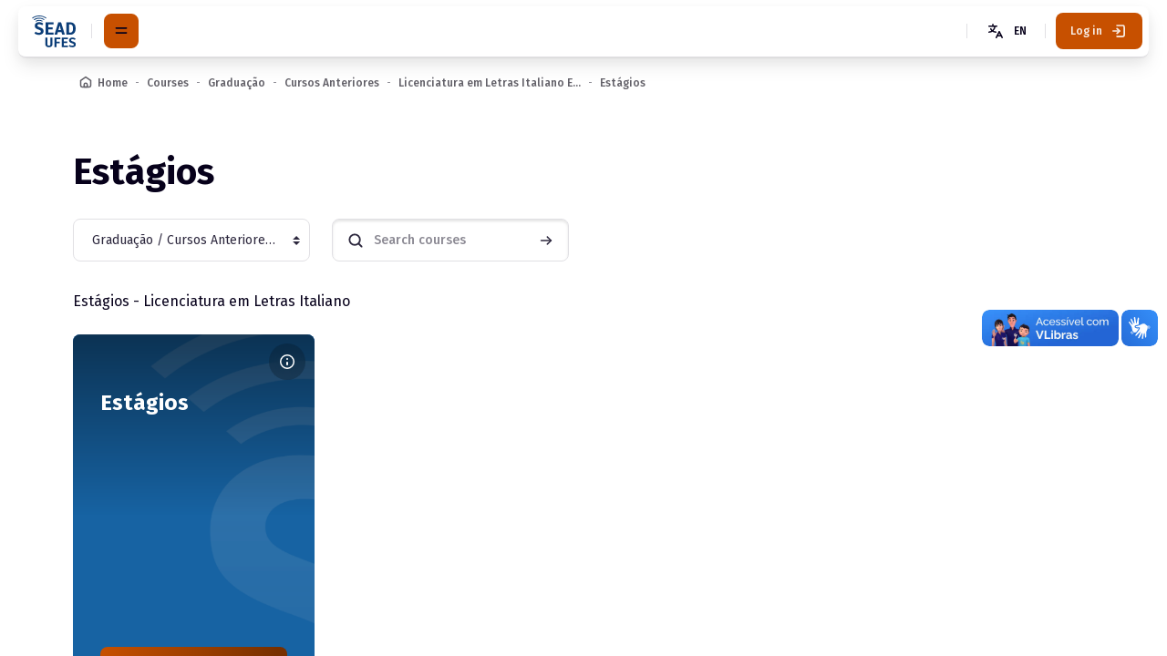

--- FILE ---
content_type: text/html; charset=utf-8
request_url: https://ead.ufes.br/course/index.php?categoryid=337&lang=en
body_size: 21778
content:
<!DOCTYPE html>

<html  dir="ltr" lang="en" xml:lang="en" >
<head>
    <title>All courses | EaD / Sead - Ufes</title>
    <meta property="og:title" content="All courses | EaD / Sead - Ufes" />


    
    <meta name="theme-color" content="#fff">

    <link rel="shortcut icon" href="https://ead.ufes.br/pluginfile.php/1/theme_alpha/favicon/1767795277/sead.ico" />
    

    <meta http-equiv="Content-Type" content="text/html; charset=utf-8" />
<meta name="keywords" content="moodle, All courses | EaD / Sead - Ufes" />
<link rel="stylesheet" type="text/css" href="https://ead.ufes.br/theme/yui_combo.php?rollup/3.18.1/yui-moodlesimple-min.css" /><script id="firstthemesheet" type="text/css">/** Required in order to fix style inclusion problems in IE with YUI **/</script><link rel="stylesheet" type="text/css" href="https://ead.ufes.br/theme/styles.php/alpha/1767795277_1706051116/all" />
<script>
//<![CDATA[
var M = {}; M.yui = {};
M.pageloadstarttime = new Date();
M.cfg = {"wwwroot":"https:\/\/ead.ufes.br","homeurl":{},"sesskey":"jaOuKpoxNF","sessiontimeout":"3000","sessiontimeoutwarning":"2400","themerev":"1767795277","slasharguments":1,"theme":"alpha","iconsystemmodule":"core\/icon_system_standard","jsrev":"1767706616","admin":"admin","svgicons":true,"usertimezone":"America\/Sao_Paulo","language":"en","courseId":1,"courseContextId":2,"contextid":109438,"contextInstanceId":337,"langrev":1769154368,"templaterev":"1767706616"};var yui1ConfigFn = function(me) {if(/-skin|reset|fonts|grids|base/.test(me.name)){me.type='css';me.path=me.path.replace(/\.js/,'.css');me.path=me.path.replace(/\/yui2-skin/,'/assets/skins/sam/yui2-skin')}};
var yui2ConfigFn = function(me) {var parts=me.name.replace(/^moodle-/,'').split('-'),component=parts.shift(),module=parts[0],min='-min';if(/-(skin|core)$/.test(me.name)){parts.pop();me.type='css';min=''}
if(module){var filename=parts.join('-');me.path=component+'/'+module+'/'+filename+min+'.'+me.type}else{me.path=component+'/'+component+'.'+me.type}};
YUI_config = {"debug":false,"base":"https:\/\/ead.ufes.br\/lib\/yuilib\/3.18.1\/","comboBase":"https:\/\/ead.ufes.br\/theme\/yui_combo.php?","combine":true,"filter":null,"insertBefore":"firstthemesheet","groups":{"yui2":{"base":"https:\/\/ead.ufes.br\/lib\/yuilib\/2in3\/2.9.0\/build\/","comboBase":"https:\/\/ead.ufes.br\/theme\/yui_combo.php?","combine":true,"ext":false,"root":"2in3\/2.9.0\/build\/","patterns":{"yui2-":{"group":"yui2","configFn":yui1ConfigFn}}},"moodle":{"name":"moodle","base":"https:\/\/ead.ufes.br\/theme\/yui_combo.php?m\/1767706616\/","combine":true,"comboBase":"https:\/\/ead.ufes.br\/theme\/yui_combo.php?","ext":false,"root":"m\/1767706616\/","patterns":{"moodle-":{"group":"moodle","configFn":yui2ConfigFn}},"filter":null,"modules":{"moodle-core-handlebars":{"condition":{"trigger":"handlebars","when":"after"}},"moodle-core-actionmenu":{"requires":["base","event","node-event-simulate"]},"moodle-core-chooserdialogue":{"requires":["base","panel","moodle-core-notification"]},"moodle-core-maintenancemodetimer":{"requires":["base","node"]},"moodle-core-formchangechecker":{"requires":["base","event-focus","moodle-core-event"]},"moodle-core-notification":{"requires":["moodle-core-notification-dialogue","moodle-core-notification-alert","moodle-core-notification-confirm","moodle-core-notification-exception","moodle-core-notification-ajaxexception"]},"moodle-core-notification-dialogue":{"requires":["base","node","panel","escape","event-key","dd-plugin","moodle-core-widget-focusafterclose","moodle-core-lockscroll"]},"moodle-core-notification-alert":{"requires":["moodle-core-notification-dialogue"]},"moodle-core-notification-confirm":{"requires":["moodle-core-notification-dialogue"]},"moodle-core-notification-exception":{"requires":["moodle-core-notification-dialogue"]},"moodle-core-notification-ajaxexception":{"requires":["moodle-core-notification-dialogue"]},"moodle-core-dragdrop":{"requires":["base","node","io","dom","dd","event-key","event-focus","moodle-core-notification"]},"moodle-core-blocks":{"requires":["base","node","io","dom","dd","dd-scroll","moodle-core-dragdrop","moodle-core-notification"]},"moodle-core-event":{"requires":["event-custom"]},"moodle-core-lockscroll":{"requires":["plugin","base-build"]},"moodle-core_availability-form":{"requires":["base","node","event","event-delegate","panel","moodle-core-notification-dialogue","json"]},"moodle-backup-backupselectall":{"requires":["node","event","node-event-simulate","anim"]},"moodle-course-management":{"requires":["base","node","io-base","moodle-core-notification-exception","json-parse","dd-constrain","dd-proxy","dd-drop","dd-delegate","node-event-delegate"]},"moodle-course-util":{"requires":["node"],"use":["moodle-course-util-base"],"submodules":{"moodle-course-util-base":{},"moodle-course-util-section":{"requires":["node","moodle-course-util-base"]},"moodle-course-util-cm":{"requires":["node","moodle-course-util-base"]}}},"moodle-course-dragdrop":{"requires":["base","node","io","dom","dd","dd-scroll","moodle-core-dragdrop","moodle-core-notification","moodle-course-coursebase","moodle-course-util"]},"moodle-course-categoryexpander":{"requires":["node","event-key"]},"moodle-form-dateselector":{"requires":["base","node","overlay","calendar"]},"moodle-form-shortforms":{"requires":["node","base","selector-css3","moodle-core-event"]},"moodle-question-searchform":{"requires":["base","node"]},"moodle-question-preview":{"requires":["base","dom","event-delegate","event-key","core_question_engine"]},"moodle-question-chooser":{"requires":["moodle-core-chooserdialogue"]},"moodle-availability_completion-form":{"requires":["base","node","event","moodle-core_availability-form"]},"moodle-availability_date-form":{"requires":["base","node","event","io","moodle-core_availability-form"]},"moodle-availability_grade-form":{"requires":["base","node","event","moodle-core_availability-form"]},"moodle-availability_group-form":{"requires":["base","node","event","moodle-core_availability-form"]},"moodle-availability_grouping-form":{"requires":["base","node","event","moodle-core_availability-form"]},"moodle-availability_password-form":{"requires":["base","node","event","event-valuechange","moodle-core_availability-form"]},"moodle-availability_password-popup":{"requires":["base","node","event","moodle-core-notification-dialogue","io-base"]},"moodle-availability_profile-form":{"requires":["base","node","event","moodle-core_availability-form"]},"moodle-availability_relativedate-form":{"requires":["base","node","event","moodle-core_availability-form"]},"moodle-mod_assign-history":{"requires":["node","transition"]},"moodle-mod_attendance-groupfilter":{"requires":["base","node"]},"moodle-mod_quiz-util":{"requires":["node","moodle-core-actionmenu"],"use":["moodle-mod_quiz-util-base"],"submodules":{"moodle-mod_quiz-util-base":{},"moodle-mod_quiz-util-slot":{"requires":["node","moodle-mod_quiz-util-base"]},"moodle-mod_quiz-util-page":{"requires":["node","moodle-mod_quiz-util-base"]}}},"moodle-mod_quiz-modform":{"requires":["base","node","event"]},"moodle-mod_quiz-questionchooser":{"requires":["moodle-core-chooserdialogue","moodle-mod_quiz-util","querystring-parse"]},"moodle-mod_quiz-quizbase":{"requires":["base","node"]},"moodle-mod_quiz-autosave":{"requires":["base","node","event","event-valuechange","node-event-delegate","io-form"]},"moodle-mod_quiz-dragdrop":{"requires":["base","node","io","dom","dd","dd-scroll","moodle-core-dragdrop","moodle-core-notification","moodle-mod_quiz-quizbase","moodle-mod_quiz-util-base","moodle-mod_quiz-util-page","moodle-mod_quiz-util-slot","moodle-course-util"]},"moodle-mod_quiz-toolboxes":{"requires":["base","node","event","event-key","io","moodle-mod_quiz-quizbase","moodle-mod_quiz-util-slot","moodle-core-notification-ajaxexception"]},"moodle-message_airnotifier-toolboxes":{"requires":["base","node","io"]},"moodle-filter_glossary-autolinker":{"requires":["base","node","io-base","json-parse","event-delegate","overlay","moodle-core-event","moodle-core-notification-alert","moodle-core-notification-exception","moodle-core-notification-ajaxexception"]},"moodle-editor_atto-editor":{"requires":["node","transition","io","overlay","escape","event","event-simulate","event-custom","node-event-html5","node-event-simulate","yui-throttle","moodle-core-notification-dialogue","moodle-editor_atto-rangy","handlebars","timers","querystring-stringify"]},"moodle-editor_atto-plugin":{"requires":["node","base","escape","event","event-outside","handlebars","event-custom","timers","moodle-editor_atto-menu"]},"moodle-editor_atto-menu":{"requires":["moodle-core-notification-dialogue","node","event","event-custom"]},"moodle-editor_atto-rangy":{"requires":[]},"moodle-report_eventlist-eventfilter":{"requires":["base","event","node","node-event-delegate","datatable","autocomplete","autocomplete-filters"]},"moodle-report_loglive-fetchlogs":{"requires":["base","event","node","io","node-event-delegate"]},"moodle-gradereport_history-userselector":{"requires":["escape","event-delegate","event-key","handlebars","io-base","json-parse","moodle-core-notification-dialogue"]},"moodle-qbank_editquestion-chooser":{"requires":["moodle-core-chooserdialogue"]},"moodle-tool_lp-dragdrop-reorder":{"requires":["moodle-core-dragdrop"]},"moodle-assignfeedback_editpdf-editor":{"requires":["base","event","node","io","graphics","json","event-move","event-resize","transition","querystring-stringify-simple","moodle-core-notification-dialog","moodle-core-notification-alert","moodle-core-notification-warning","moodle-core-notification-exception","moodle-core-notification-ajaxexception"]},"moodle-atto_accessibilitychecker-button":{"requires":["color-base","moodle-editor_atto-plugin"]},"moodle-atto_accessibilityhelper-button":{"requires":["moodle-editor_atto-plugin"]},"moodle-atto_align-button":{"requires":["moodle-editor_atto-plugin"]},"moodle-atto_bold-button":{"requires":["moodle-editor_atto-plugin"]},"moodle-atto_c4l-button":{"requires":["moodle-editor_atto-plugin"]},"moodle-atto_charmap-button":{"requires":["moodle-editor_atto-plugin"]},"moodle-atto_clear-button":{"requires":["moodle-editor_atto-plugin"]},"moodle-atto_collapse-button":{"requires":["moodle-editor_atto-plugin"]},"moodle-atto_emojipicker-button":{"requires":["moodle-editor_atto-plugin"]},"moodle-atto_emoticon-button":{"requires":["moodle-editor_atto-plugin"]},"moodle-atto_equation-button":{"requires":["moodle-editor_atto-plugin","moodle-core-event","io","event-valuechange","tabview","array-extras"]},"moodle-atto_h5p-button":{"requires":["moodle-editor_atto-plugin"]},"moodle-atto_html-button":{"requires":["promise","moodle-editor_atto-plugin","moodle-atto_html-beautify","moodle-atto_html-codemirror","event-valuechange"]},"moodle-atto_html-codemirror":{"requires":["moodle-atto_html-codemirror-skin"]},"moodle-atto_html-beautify":{},"moodle-atto_image-button":{"requires":["moodle-editor_atto-plugin"]},"moodle-atto_indent-button":{"requires":["moodle-editor_atto-plugin"]},"moodle-atto_italic-button":{"requires":["moodle-editor_atto-plugin"]},"moodle-atto_link-button":{"requires":["moodle-editor_atto-plugin"]},"moodle-atto_managefiles-button":{"requires":["moodle-editor_atto-plugin"]},"moodle-atto_managefiles-usedfiles":{"requires":["node","escape"]},"moodle-atto_media-button":{"requires":["moodle-editor_atto-plugin","moodle-form-shortforms"]},"moodle-atto_noautolink-button":{"requires":["moodle-editor_atto-plugin"]},"moodle-atto_orderedlist-button":{"requires":["moodle-editor_atto-plugin"]},"moodle-atto_recordrtc-button":{"requires":["moodle-editor_atto-plugin","moodle-atto_recordrtc-recording"]},"moodle-atto_recordrtc-recording":{"requires":["moodle-atto_recordrtc-button"]},"moodle-atto_rtl-button":{"requires":["moodle-editor_atto-plugin"]},"moodle-atto_strike-button":{"requires":["moodle-editor_atto-plugin"]},"moodle-atto_subscript-button":{"requires":["moodle-editor_atto-plugin"]},"moodle-atto_superscript-button":{"requires":["moodle-editor_atto-plugin"]},"moodle-atto_table-button":{"requires":["moodle-editor_atto-plugin","moodle-editor_atto-menu","event","event-valuechange"]},"moodle-atto_title-button":{"requires":["moodle-editor_atto-plugin"]},"moodle-atto_underline-button":{"requires":["moodle-editor_atto-plugin"]},"moodle-atto_undo-button":{"requires":["moodle-editor_atto-plugin"]},"moodle-atto_unorderedlist-button":{"requires":["moodle-editor_atto-plugin"]},"moodle-atto_wiris-button":{"requires":["moodle-editor_atto-plugin","get"]},"moodle-atto_wordimport-button":{"requires":["moodle-editor_atto-plugin"]}}},"gallery":{"name":"gallery","base":"https:\/\/ead.ufes.br\/lib\/yuilib\/gallery\/","combine":true,"comboBase":"https:\/\/ead.ufes.br\/theme\/yui_combo.php?","ext":false,"root":"gallery\/1767706616\/","patterns":{"gallery-":{"group":"gallery"}}}},"modules":{"core_filepicker":{"name":"core_filepicker","fullpath":"https:\/\/ead.ufes.br\/lib\/javascript.php\/1767706616\/repository\/filepicker.js","requires":["base","node","node-event-simulate","json","async-queue","io-base","io-upload-iframe","io-form","yui2-treeview","panel","cookie","datatable","datatable-sort","resize-plugin","dd-plugin","escape","moodle-core_filepicker","moodle-core-notification-dialogue"]},"core_comment":{"name":"core_comment","fullpath":"https:\/\/ead.ufes.br\/lib\/javascript.php\/1767706616\/comment\/comment.js","requires":["base","io-base","node","json","yui2-animation","overlay","escape"]}},"logInclude":[],"logExclude":[],"logLevel":null};
M.yui.loader = {modules: {}};

//]]>
</script>

    <meta name="viewport" content="width=device-width, initial-scale=1.0">

    <link rel="preconnect" href="https://fonts.googleapis.com">
    <link rel="preconnect" href="https://fonts.gstatic.com" crossorigin>
    <link href="https://fonts.googleapis.com/css?family=Fira+Sans:ital,wght@0,400;0,500;0,600;0,700;1,400;1,500;1,600&display=swap" rel="stylesheet">

    <link href="https://ead.ufes.br/theme/alpha/addons/fontawesome/css/all.css" rel="stylesheet">

</head>

<body  id="page-course-index-category" class="format-site limitedwidth role-none  path-course path-course-index chrome dir-ltr lang-en yui-skin-sam yui3-skin-sam ead-ufes-br pagelayout-coursecategory course-1 context-109438 category-337 category-184 category-411 category-488 notloggedin theme uses-drawers drawer-open-index--closed rui-course--visible">
    <div class="toast-wrapper mx-auto py-0 fixed-top" role="status" aria-live="polite"></div>

    <div id="page-wrapper" class="wrapper-fw d-print-block  rui--course-witout-nav">

        <div>
    <a class="sr-only sr-only-focusable" href="#maincontent">Skip to main content</a>
</div><script src="https://ead.ufes.br/lib/javascript.php/1767706616/lib/polyfills/polyfill.js"></script>
<script src="https://ead.ufes.br/theme/yui_combo.php?rollup/3.18.1/yui-moodlesimple-min.js"></script><script src="https://ead.ufes.br/lib/javascript.php/1767706616/lib/javascript-static.js"></script>
<script>
//<![CDATA[
document.body.className += ' jsenabled';
//]]>
</script>


            <div id="nav-drawer" data-region="drawer" class="d-block moodle-has-zindex   closed" aria-hidden="true" tabindex="-1">
            
                <div class="nav-drawer-container">
            
            
                    <aside id="block-region-sidebartb" class="block-region" data-blockregion="sidebartb" data-droptarget="1"></aside>
            
            
                        <div class="rui-sidebar-mycourses">
                            <button id="myCoursesBtn" class="rui-sidebar-abtn rui-sidebar-nav-item-link" type="button" data-preference="mycourses-on" data-toggle="collapse" data-target="#myCoursesBox" aria-checked="false" aria-expanded="false" aria-controls="myCoursesBox">
                                <span class="rui-sidebar-nav-icon">
                                    <svg width="24" height="24" viewBox="0 0 24 24" fill="none" xmlns="http://www.w3.org/2000/svg">
                                        <path d="M10.75 7.75C10.75 6.64543 11.6454 5.75 12.75 5.75H17.25C18.3546 5.75 19.25 6.64543 19.25 7.75V16.25C19.25 17.3546 18.3546 18.25 17.25 18.25H12.75C11.6454 18.25 10.75 17.3546 10.75 16.25V7.75Z" stroke="currentColor" stroke-width="1.5" stroke-linecap="round" stroke-linejoin="round"></path>
                                        <path d="M10.25 8.5C10.6642 8.5 11 8.16421 11 7.75C11 7.33579 10.6642 7 10.25 7V8.5ZM10.25 18C10.6642 18 11 17.6642 11 17.25C11 16.8358 10.6642 16.5 10.25 16.5V18ZM9.75 8.5H10.25V7H9.75V8.5ZM10.25 16.5H9.75V18H10.25V16.5ZM8.5 15.25V9.75H7V15.25H8.5ZM9.75 16.5C9.05964 16.5 8.5 15.9404 8.5 15.25H7C7 16.7688 8.23122 18 9.75 18V16.5ZM9.75 7C8.23122 7 7 8.23122 7 9.75H8.5C8.5 9.05964 9.05964 8.5 9.75 8.5V7Z" fill="currentColor"></path>
                                        <path d="M7.25 9.5C7.66421 9.5 8 9.16421 8 8.75C8 8.33579 7.66421 8 7.25 8V9.5ZM7.25 17C7.66421 17 8 16.6642 8 16.25C8 15.8358 7.66421 15.5 7.25 15.5V17ZM6.75 9.5H7.25V8H6.75V9.5ZM7.25 15.5H6.75V17H7.25V15.5ZM5.5 14.25V10.75H4V14.25H5.5ZM6.75 15.5C6.05964 15.5 5.5 14.9404 5.5 14.25H4C4 15.7688 5.23122 17 6.75 17V15.5ZM6.75 8C5.23122 8 4 9.23122 4 10.75H5.5C5.5 10.0596 6.05964 9.5 6.75 9.5V8Z" fill="currentColor"></path>
                                    </svg>
                                </span>
                                <span class="rui-sidebar-nav-text"><span>Meus Cursos</span></span>
                            </button>
                            <div class="collapse " id="myCoursesBox">
            
                                <div class="form-inline simplesearchform">
                                    <div class="search-input-group d-inline-flex justify-content-between w-100 mt-1" role="search">
                                        <span class="search-input-icon">
                                            <svg width="16" height="16" fill="none" viewBox="0 0 24 24">
                                                <path stroke="currentColor" stroke-linecap="round" stroke-linejoin="round" stroke-width="2" d="M19.25 19.25L15.5 15.5M4.75 11C4.75 7.54822 7.54822 4.75 11 4.75C14.4518 4.75 17.25 7.54822 17.25 11C17.25 14.4518 14.4518 17.25 11 17.25C7.54822 17.25 4.75 14.4518 4.75 11Z"></path>
                                            </svg>
                                        </span>
                                        <input type="text" id="myCoursesListSearch" onkeyup="myCoursesList()" class="search-input w-100" placeholder="Search" aria-label="Search" />
                                    </div>
                                </div>
            
                                <div class="rui-sidebar-filter">
                       
                                    <div class="mycourses-filter mycourses-inprogress-filter-checkbox-container">
                                        <div class="custom-control custom-control--xs custom-switch my-2 mx-1 d-flex justify-content-between">
                                            <input id="myCoursesInprogress" data-preference="mycourses-inprogress-on" aria-checked="false" type="checkbox" name="navdrawer_inprogress_checkbox" onchange="myCoursesList()" class="custom-control-input custom-control-input--xs mycourses-inprogress-filter-checkbox" value="1"  size="">
                                            <label class="custom-control-label" for="myCoursesInprogress">
                                                Apenas cursos em progresso
                                            </label>
                                        </div>
                                    </div>
                                </div>
            
                                <div class="rui-course-wrapper">
                                    <div class="alert alert-info alert-block m-0">Você não está matriculado em nenhum curso.</div>
                                </div>
            
                                <hr class="rui-sidebar-hr"/><a class="rui-course-menu-list--more" href="https://ead.ufes.br/my/courses.php">Course overview<svg width="18"
            height="18"
            fill="none"
            viewBox="0 0 24 24">
        <path
            stroke="currentColor"
            stroke-linecap="round"
            stroke-linejoin="round"
            stroke-width="2"
            d="M12 13V15"></path>
        <circle
            cx="12"
            cy="9"
            r="1"
            fill="currentColor"></circle>
        <circle
            cx="12"
            cy="12"
            r="7.25"
            stroke="currentColor"
            stroke-linecap="round"
            stroke-linejoin="round"
            stroke-width="1.5"></circle>
        </svg></a>
                                
                            </div>
                        </div>
            
            
            
            
            
                    <aside id="block-region-sidebarbb" class="block-region" data-blockregion="sidebarbb" data-droptarget="1"></aside>
            
                </div>
            
            </div>        


        <div id="page" data-region="mainpage" data-usertour="scroller" class="container-fluid drawers   drag-container">
            
            <nav id="topBar" class="rui-topbar-wrapper moodle-has-zindex">
            
                <div class="rui-mobile-nav">
                        <a id="logo" href="https://ead.ufes.br" class="d-inline-flex aabtn ">
                                <span class="rui-logo dark-mode-logo">
                                    <img src="//ead.ufes.br/pluginfile.php/1/theme_alpha/customlogo/1767795277/sead-logo-moodle.svg" class="rui-custom-logo" alt="EaD / Sead - Ufes" />
                                    <img src="//ead.ufes.br/pluginfile.php/1/theme_alpha/customdmlogo/1767795277/Sead-logo-w.png" class="rui-custom-dmlogo" alt="EaD / Sead - Ufes" />
                                </span>
            
                        </a>
            
                    <button id="mobileNav" class="rui-mobile-nav-btn rui-topbar-btn">
                        <svg width="18" height="18" fill="none" viewBox="0 0 24 24">
                            <path fill="currentColor" d="M13 12C13 12.5523 12.5523 13 12 13C11.4477 13 11 12.5523 11 12C11 11.4477 11.4477 11 12 11C12.5523 11 13 11.4477 13 12Z"></path>
                            <path fill="currentColor" d="M13 8C13 8.55228 12.5523 9 12 9C11.4477 9 11 8.55228 11 8C11 7.44772 11.4477 7 12 7C12.5523 7 13 7.44772 13 8Z"></path>
                            <path fill="currentColor" d="M13 16C13 16.5523 12.5523 17 12 17C11.4477 17 11 16.5523 11 16C11 15.4477 11.4477 15 12 15C12.5523 15 13 15.4477 13 16Z"></path>
                        </svg>
                    </button>
                </div>
            
            
                <div class="rui-topbar ">
            
                    <div id="topbarLeft" class="d-inline-flex align-items-center">
            
                        <div class="d-inline-flex align-items-center">
            
                                <a id="logo" href="https://ead.ufes.br" class="d-none d-lmd-inline-flex align-items-center rui-navbar-brand rui-navbar-brand--img aabtn ">
                                        <span class="rui-logo dark-mode-logo">
                                            <img src="//ead.ufes.br/pluginfile.php/1/theme_alpha/customlogo/1767795277/sead-logo-moodle.svg" class="rui-custom-logo ml-2" alt="EaD / Sead - Ufes" />
                                            <img src="//ead.ufes.br/pluginfile.php/1/theme_alpha/customdmlogo/1767795277/Sead-logo-w.png" class="rui-custom-dmlogo ml-2" alt="EaD / Sead - Ufes" />
                                        </span>
                                        
            
                                </a>
            
                                <div class="rui-drawer-toggle rui-navbar-nav--sep ml-lmd-2 pl-lmd-2" data-region="drawer-toggle">
                                    <button id="mainNav" class="nav-drawer-btn px-0" aria-expanded="false" aria-controls="nav-drawer" type="button" data-action="toggle-drawer" data-side="left" data-preference="drawer-open-nav">
                                        <div class="nav-drawer-btn--opened rui-tooltip--bottom" data-title="Fechar barra lateral" aria-label="Fechar barra lateral">
                                            <svg width="18" height="18" fill="none" viewBox="0 0 24 24">
                                                <path stroke="currentColor" stroke-linecap="round" stroke-linejoin="round" stroke-width="2.5" d="M10.25 6.75L4.75 12L10.25 17.25"></path>
                                                <path stroke="currentColor" stroke-linecap="round" stroke-linejoin="round" stroke-width="2.5" d="M19.25 12H5"></path>
                                            </svg>
                                        </div>
                                        <div class="nav-drawer-btn--closed rui-tooltip--bottom" data-title="Abrir barra lateral" aria-label="Abrir barra lateral">
                                            <svg width="18" height="18" fill="none" viewBox="0 0 24 24">
                                                <path stroke="currentColor" stroke-linecap="round" stroke-linejoin="round" stroke-width="2.5" d="M4.75 7.75H19.25"></path>
                                                <path stroke="currentColor" stroke-linecap="round" stroke-linejoin="round" stroke-width="2.5" d="M4.75 14.75H19.25"></path>
                                            </svg>
                                        </div>
                                    </button>
                                </div>
            
                        </div>
                    </div>
            
            
                        <ul class="rui-icon-menu rui-icon-menu--right ml-auto">
                            <li class="d-inline-flex rui-navbar-nav--sep ml-md-2 mr-md-1">
                                <div class="rui-navbar-lang dropdown dropdown">
    <button class="rui-lang-btn" id="drop-down-69768148189b6697681480245714" data-toggle="dropdown" aria-haspopup="true" role="button" aria-label="Languages" aria-expanded="false">
        <svg class="ml-md-2" width="24" height="24" viewBox="0 0 24 24" fill="none" xmlns="http://www.w3.org/2000/svg">
            <path d="M12.75 19.25L16 12.75L19.25 19.25" stroke="currentColor" stroke-width="1.5" stroke-linecap="round" stroke-linejoin="round"></path>
            <path d="M14 17.25H18" stroke="currentColor" stroke-width="1.5" stroke-linecap="round" stroke-linejoin="round"></path>
            <path d="M4.75 6.75H13.25" stroke="currentColor" stroke-width="1.5" stroke-linecap="round" stroke-linejoin="round"></path>
            <path d="M9 6.5V4.75" stroke="currentColor" stroke-width="1.5" stroke-linecap="round" stroke-linejoin="round"></path>
            <path d="M11.25 6.75C11.25 6.75 11.25 9.25 9.25 11.25C7.25 13.25 4.75 13.25 4.75 13.25" stroke="currentColor" stroke-width="1.5" stroke-linecap="round" stroke-linejoin="round"></path>
            <path d="M12.25 13.25C12.25 13.25 9.75 13.25 7.75 11.25C7.34551 10.8455 6.75 9.75 6.75 9.75" stroke="currentColor" stroke-width="1.5" stroke-linecap="round" stroke-linejoin="round"></path>
        </svg>
        <span class="rui-lang-btn-text ml-2 mr-2 text-uppercase">en</span>
    </button>
    <div class="dropdown-menu" aria-labelledby="drop-down-69768148189b6697681480245714">
                <a class="dropdown-item" href="https://ead.ufes.br/course/index.php?categoryid=337&amp;lang=en" title="Language">English ‎(en)‎</a>
                <a class="dropdown-item" href="https://ead.ufes.br/course/index.php?categoryid=337&amp;lang=it" title="Language">Italiano ‎(it)‎</a>
                <a class="dropdown-item" href="https://ead.ufes.br/course/index.php?categoryid=337&amp;lang=pt_br" title="Language">Português - Brasil ‎(pt_br)‎</a>
    </div>
</div>
                            </li>
                            <li class="rui-icon-menu-admin rui-navbar-nav--sep ml-md-2"></li> 
                            <li></li>
                            <li class="rui-icon-menu-user m-0">
                                <div class="usermenu"><span class="login"><a class="rui-topbar-btn rui-login-btn" href="https://ead.ufes.br/login/index.php"><span class="rui-login-btn-txt">Log in</span>
                <svg class="ml-2" width="20" height="20" fill="none" viewBox="0 0 24 24">
                <path stroke="currentColor" stroke-linecap="round" stroke-linejoin="round" stroke-width="2"
                d="M9.75 8.75L13.25 12L9.75 15.25"></path>
                <path stroke="currentColor" stroke-linecap="round" stroke-linejoin="round" stroke-width="2"
                d="M9.75 4.75H17.25C18.3546 4.75 19.25 5.64543 19.25 6.75V17.25C19.25 18.3546 18.3546 19.25 17.25 19.25H9.75">
                </path>
                <path stroke="currentColor" stroke-linecap="round" stroke-linejoin="round" stroke-width="2" d="M13 12H4.75"></path>
                </svg></a></span></div>
                            </li>
                        </ul>
            
                        
            
                        <button class="d-flex d-md-none rui-mobile-nav-btn-close rui-topbar-btn">
                            <svg width="18" height="18" fill="none" viewBox="0 0 24 24">
                                <path stroke="currentColor" stroke-linecap="round" stroke-linejoin="round" stroke-width="2" d="M17.25 6.75L6.75 17.25"></path>
                                <path stroke="currentColor" stroke-linecap="round" stroke-linejoin="round" stroke-width="2" d="M6.75 6.75L17.25 17.25"></path>
                            </svg>
                        </button>
                </div>
            </nav>
            
            <div class="rui-breadcrumbs">
        <div id="page-navbar" class="breadcrumbs-container">
            <nav aria-label="Navigation bar">
    <ol class="breadcrumb">
                <li class="breadcrumb-item">
                    <a href="https://ead.ufes.br/"  ><span class="text-truncate">Home</span></a>
                </li>
        
                <li class="breadcrumb-item">
                    <a href="https://ead.ufes.br/course/index.php"  ><span class="text-truncate">Courses</span></a>
                </li>
        
                <li class="breadcrumb-item">
                    <a href="https://ead.ufes.br/course/index.php?categoryid=488"  ><span class="text-truncate">Graduação</span></a>
                </li>
        
                <li class="breadcrumb-item">
                    <a href="https://ead.ufes.br/course/index.php?categoryid=411"  ><span class="text-truncate">Cursos Anteriores</span></a>
                </li>
        
                <li class="breadcrumb-item">
                    <a href="https://ead.ufes.br/course/index.php?categoryid=184"  ><span class="text-truncate">Licenciatura em Letras Italiano EAD</span></a>
                </li>
        
                <li class="breadcrumb-item">
                    <a href="https://ead.ufes.br/course/index.php?categoryid=337" aria-current="page" ><span class="text-truncate">Estágios</span></a>
                </li>
        </ol>
</nav>
        </div>
      </div>

            <div id="topofscroll" class="main-inner">
                <div id="page-content" class="page-content wrapper-page">
                    
                    <div id="region-main-box" class="region-main-course-wrapper">

                        <section id="region-main" class="region-main-content " aria-label="Content">

                            <div class="rui-blocks-wrapper">
                                <div class="wrapper-course">


                                    
                                    <header id="page-header" class="page-header-content page-context-header flex-wrap w-100">
        <div class="page-header-headings"><h1 class="rui-main-content-title--h1 rui-title-container page-header-headings h2">Estágios</h1></div>

    <div class="d-flex flex-wrap">
        <div class="ml-auto d-flex">
            
        </div>
        <div class="header-actions-container ml-auto" data-region="header-actions-container">
        </div>
        <div id="course-header">
            
        </div>
    </div>
</header>

                                    <span class="notifications" id="user-notifications"></span>
                                    <div class="main-content" role="main"><span id="maincontent"></span><span></span><div class="tertiary-navigation d-inline-flex flex-wrap w-100" id="action_bar">
    <div class="tertiary-navigation d-inline-flex flex-wrap w-100">
            <div class="navitem">
                <div>
                    <form method="post" action="https://ead.ufes.br/course/jumpto.php" class="form-inline" id="url_select_f69768148024571">
                        <input type="hidden" name="sesskey" value="jaOuKpoxNF">
                            <label for="url_select69768148024572" class="sr-only">
                                Course categories
                            </label>
                        <select  id="url_select69768148024572" class="custom-select urlselect text-truncate w-100" name="jump"
                                 >
                                    <option value="/course/index.php?categoryid=488" >Graduação</option>
                                    <option value="/course/index.php?categoryid=357" >Graduação / Ambiente de teste do LDI</option>
                                    <option value="/course/index.php?categoryid=463" >Graduação / Ambiente de Teste do AVA/Moodle</option>
                                    <option value="/course/index.php?categoryid=828" >Graduação / Ambiente de Teste do AVA/Moodle / Teste GEPEM</option>
                                    <option value="/course/index.php?categoryid=830" >Graduação / Ambiente de Teste do AVA/Moodle / Teste GEPEM / Sala da Coordenação</option>
                                    <option value="/course/index.php?categoryid=829" >Graduação / Ambiente de Teste do AVA/Moodle / Teste GEPEM / Módulo Básico</option>
                                    <option value="/course/index.php?categoryid=367" >Graduação / Bacharelado em Biblioteconomia EAD</option>
                                    <option value="/course/index.php?categoryid=418" >Graduação / Bacharelado em Biblioteconomia EAD / Coordenação do Curso</option>
                                    <option value="/course/index.php?categoryid=368" >Graduação / Bacharelado em Biblioteconomia EAD / 2021-1</option>
                                    <option value="/course/index.php?categoryid=414" >Graduação / Bacharelado em Biblioteconomia EAD / 2021-1 / 1º Período</option>
                                    <option value="/course/index.php?categoryid=369" >Graduação / Bacharelado em Biblioteconomia EAD / 2021-2</option>
                                    <option value="/course/index.php?categoryid=426" >Graduação / Bacharelado em Biblioteconomia EAD / 2021-2 / 2º Período</option>
                                    <option value="/course/index.php?categoryid=431" >Graduação / Bacharelado em Biblioteconomia EAD / 2022-1</option>
                                    <option value="/course/index.php?categoryid=430" >Graduação / Bacharelado em Biblioteconomia EAD / 2022-1 / Repercurso</option>
                                    <option value="/course/index.php?categoryid=442" >Graduação / Bacharelado em Biblioteconomia EAD / 2022-1 / 3º Período</option>
                                    <option value="/course/index.php?categoryid=457" >Graduação / Bacharelado em Biblioteconomia EAD / 2022-2</option>
                                    <option value="/course/index.php?categoryid=459" >Graduação / Bacharelado em Biblioteconomia EAD / 2022-2 / 4º Período</option>
                                    <option value="/course/index.php?categoryid=475" >Graduação / Bacharelado em Biblioteconomia EAD / 2023-1</option>
                                    <option value="/course/index.php?categoryid=477" >Graduação / Bacharelado em Biblioteconomia EAD / 2023-1 / 5º Período</option>
                                    <option value="/course/index.php?categoryid=487" >Graduação / Bacharelado em Biblioteconomia EAD / 2023-1 / 5º Período / Estágio Supervisionado</option>
                                    <option value="/course/index.php?categoryid=502" >Graduação / Bacharelado em Biblioteconomia EAD / 2023-1 / Reoferta</option>
                                    <option value="/course/index.php?categoryid=512" >Graduação / Bacharelado em Biblioteconomia EAD / 2023-1 / Reoferta / 2º Período</option>
                                    <option value="/course/index.php?categoryid=513" >Graduação / Bacharelado em Biblioteconomia EAD / 2023-1 / Reoferta / 1º Período</option>
                                    <option value="/course/index.php?categoryid=516" >Graduação / Bacharelado em Biblioteconomia EAD / 2023-2</option>
                                    <option value="/course/index.php?categoryid=517" >Graduação / Bacharelado em Biblioteconomia EAD / 2023-2 / 6º Período</option>
                                    <option value="/course/index.php?categoryid=538" >Graduação / Bacharelado em Biblioteconomia EAD / 2023-2 / 6º Período / Turmas de Estágio Supervisionado II</option>
                                    <option value="/course/index.php?categoryid=533" >Graduação / Bacharelado em Biblioteconomia EAD / 2023-2 / Reoferta</option>
                                    <option value="/course/index.php?categoryid=534" >Graduação / Bacharelado em Biblioteconomia EAD / 2023-2 / Reoferta / 2º Período</option>
                                    <option value="/course/index.php?categoryid=535" >Graduação / Bacharelado em Biblioteconomia EAD / 2023-2 / Reoferta / 3º Período</option>
                                    <option value="/course/index.php?categoryid=539" >Graduação / Bacharelado em Biblioteconomia EAD / 2024-1</option>
                                    <option value="/course/index.php?categoryid=541" >Graduação / Bacharelado em Biblioteconomia EAD / 2024-1 / 7º Período</option>
                                    <option value="/course/index.php?categoryid=562" >Graduação / Bacharelado em Biblioteconomia EAD / 2024-1 / 7º Período / Salas de TCC</option>
                                    <option value="/course/index.php?categoryid=540" >Graduação / Bacharelado em Biblioteconomia EAD / 2024-1 / Reoferta</option>
                                    <option value="/course/index.php?categoryid=561" >Graduação / Bacharelado em Biblioteconomia EAD / 2024-1 / Reoferta / 1º Período</option>
                                    <option value="/course/index.php?categoryid=599" >Graduação / Bacharelado em Biblioteconomia EAD / 2024-1 / Reoferta / 2º Período</option>
                                    <option value="/course/index.php?categoryid=589" >Graduação / Bacharelado em Biblioteconomia EAD / 2024-1 / Reoferta / 3º Período</option>
                                    <option value="/course/index.php?categoryid=557" >Graduação / Bacharelado em Biblioteconomia EAD / 2024-1 / Reoferta / 4º Período</option>
                                    <option value="/course/index.php?categoryid=581" >Graduação / Bacharelado em Biblioteconomia EAD / 2024-1 / Reoferta / Turmas de Estágio Supervisionado I - 5º período</option>
                                    <option value="/course/index.php?categoryid=572" >Graduação / Bacharelado em Biblioteconomia EAD / 2024-1 / Reoferta / Turmas de Estágio Supervisionado II - 6º período</option>
                                    <option value="/course/index.php?categoryid=611" >Graduação / Bacharelado em Biblioteconomia EAD / 2024-2</option>
                                    <option value="/course/index.php?categoryid=612" >Graduação / Bacharelado em Biblioteconomia EAD / 2024-2 / 8° Período</option>
                                    <option value="/course/index.php?categoryid=641" >Graduação / Bacharelado em Biblioteconomia EAD / 2024-2 / 8° Período / Salas de TCC</option>
                                    <option value="/course/index.php?categoryid=614" >Graduação / Bacharelado em Biblioteconomia EAD / 2024-2 / Reoferta</option>
                                    <option value="/course/index.php?categoryid=691" >Graduação / Bacharelado em Biblioteconomia EAD / 2025-1</option>
                                    <option value="/course/index.php?categoryid=692" >Graduação / Bacharelado em Biblioteconomia EAD / 2025-1 / Reoferta</option>
                                    <option value="/course/index.php?categoryid=693" >Graduação / Bacharelado em Biblioteconomia EAD / 2025-1 / Reoferta / 1º Período</option>
                                    <option value="/course/index.php?categoryid=694" >Graduação / Bacharelado em Biblioteconomia EAD / 2025-1 / Reoferta / 2º Período</option>
                                    <option value="/course/index.php?categoryid=695" >Graduação / Bacharelado em Biblioteconomia EAD / 2025-1 / Reoferta / 3º Período</option>
                                    <option value="/course/index.php?categoryid=696" >Graduação / Bacharelado em Biblioteconomia EAD / 2025-1 / Reoferta / 4º Período</option>
                                    <option value="/course/index.php?categoryid=697" >Graduação / Bacharelado em Biblioteconomia EAD / 2025-1 / Reoferta / 5º Período</option>
                                    <option value="/course/index.php?categoryid=698" >Graduação / Bacharelado em Biblioteconomia EAD / 2025-1 / Reoferta / 6º Período</option>
                                    <option value="/course/index.php?categoryid=699" >Graduação / Bacharelado em Biblioteconomia EAD / 2025-1 / Reoferta / 7º Período</option>
                                    <option value="/course/index.php?categoryid=700" >Graduação / Bacharelado em Biblioteconomia EAD / 2025-1 / Reoferta / 8º Período</option>
                                    <option value="/course/index.php?categoryid=753" >Graduação / Bacharelado em Biblioteconomia EAD / 2025-2</option>
                                    <option value="/course/index.php?categoryid=754" >Graduação / Bacharelado em Biblioteconomia EAD / 2025-2 / Reoferta</option>
                                    <option value="/course/index.php?categoryid=755" >Graduação / Bacharelado em Biblioteconomia EAD / 2025-2 / Reoferta / 1º Período</option>
                                    <option value="/course/index.php?categoryid=756" >Graduação / Bacharelado em Biblioteconomia EAD / 2025-2 / Reoferta / 2º Período</option>
                                    <option value="/course/index.php?categoryid=757" >Graduação / Bacharelado em Biblioteconomia EAD / 2025-2 / Reoferta / 4º Período</option>
                                    <option value="/course/index.php?categoryid=758" >Graduação / Bacharelado em Biblioteconomia EAD / 2025-2 / Reoferta / 5º Período</option>
                                    <option value="/course/index.php?categoryid=759" >Graduação / Bacharelado em Biblioteconomia EAD / 2025-2 / Reoferta / 6º Período</option>
                                    <option value="/course/index.php?categoryid=760" >Graduação / Bacharelado em Biblioteconomia EAD / 2025-2 / Reoferta / 7º Período</option>
                                    <option value="/course/index.php?categoryid=761" >Graduação / Bacharelado em Biblioteconomia EAD / 2025-2 / Reoferta / 8º Período</option>
                                    <option value="/course/index.php?categoryid=366" >Graduação / Licenciatura em Biologia EAD</option>
                                    <option value="/course/index.php?categoryid=415" >Graduação / Licenciatura em Biologia EAD / Coordenação do Curso</option>
                                    <option value="/course/index.php?categoryid=370" >Graduação / Licenciatura em Biologia EAD / 2021-1</option>
                                    <option value="/course/index.php?categoryid=403" >Graduação / Licenciatura em Biologia EAD / 2021-1 / 1º Período</option>
                                    <option value="/course/index.php?categoryid=371" >Graduação / Licenciatura em Biologia EAD / 2021-2</option>
                                    <option value="/course/index.php?categoryid=404" >Graduação / Licenciatura em Biologia EAD / 2021-2 / 2º Período</option>
                                    <option value="/course/index.php?categoryid=397" >Graduação / Licenciatura em Biologia EAD / 2022-1</option>
                                    <option value="/course/index.php?categoryid=405" >Graduação / Licenciatura em Biologia EAD / 2022-1 / 3º Período</option>
                                    <option value="/course/index.php?categoryid=435" >Graduação / Licenciatura em Biologia EAD / 2022-1 / Repercurso</option>
                                    <option value="/course/index.php?categoryid=398" >Graduação / Licenciatura em Biologia EAD / 2022-2</option>
                                    <option value="/course/index.php?categoryid=406" >Graduação / Licenciatura em Biologia EAD / 2022-2 / 4º Período</option>
                                    <option value="/course/index.php?categoryid=399" >Graduação / Licenciatura em Biologia EAD / 2023-1</option>
                                    <option value="/course/index.php?categoryid=407" >Graduação / Licenciatura em Biologia EAD / 2023-1 / 5º Período</option>
                                    <option value="/course/index.php?categoryid=486" >Graduação / Licenciatura em Biologia EAD / 2023-1 / Repercurso</option>
                                    <option value="/course/index.php?categoryid=400" >Graduação / Licenciatura em Biologia EAD / 2023-2</option>
                                    <option value="/course/index.php?categoryid=408" >Graduação / Licenciatura em Biologia EAD / 2023-2 / 6º Período</option>
                                    <option value="/course/index.php?categoryid=401" >Graduação / Licenciatura em Biologia EAD / 2024-1</option>
                                    <option value="/course/index.php?categoryid=409" >Graduação / Licenciatura em Biologia EAD / 2024-1 / 7º Período</option>
                                    <option value="/course/index.php?categoryid=571" >Graduação / Licenciatura em Biologia EAD / 2024-1 / 7º Período / Salas de TCC</option>
                                    <option value="/course/index.php?categoryid=573" >Graduação / Licenciatura em Biologia EAD / 2024-1 / Repercurso</option>
                                    <option value="/course/index.php?categoryid=576" >Graduação / Licenciatura em Biologia EAD / 2024-1 / Repercurso / 1º Período</option>
                                    <option value="/course/index.php?categoryid=577" >Graduação / Licenciatura em Biologia EAD / 2024-1 / Repercurso / 2º Período</option>
                                    <option value="/course/index.php?categoryid=578" >Graduação / Licenciatura em Biologia EAD / 2024-1 / Repercurso / 3º Período</option>
                                    <option value="/course/index.php?categoryid=579" >Graduação / Licenciatura em Biologia EAD / 2024-1 / Repercurso / 4º Período</option>
                                    <option value="/course/index.php?categoryid=575" >Graduação / Licenciatura em Biologia EAD / 2024-1 / Repercurso / 5º Período</option>
                                    <option value="/course/index.php?categoryid=574" >Graduação / Licenciatura em Biologia EAD / 2024-1 / Repercurso / 6º Período</option>
                                    <option value="/course/index.php?categoryid=402" >Graduação / Licenciatura em Biologia EAD / 2024-2</option>
                                    <option value="/course/index.php?categoryid=410" >Graduação / Licenciatura em Biologia EAD / 2024-2 / 8º Período</option>
                                    <option value="/course/index.php?categoryid=709" >Graduação / Licenciatura em Biologia EAD / 2025-1</option>
                                    <option value="/course/index.php?categoryid=710" >Graduação / Licenciatura em Biologia EAD / 2025-1 / Repercurso</option>
                                    <option value="/course/index.php?categoryid=715" >Graduação / Licenciatura em Biologia EAD / 2025-1 / Repercurso / 8º Período</option>
                                    <option value="/course/index.php?categoryid=714" >Graduação / Licenciatura em Biologia EAD / 2025-1 / Repercurso / 7º Período</option>
                                    <option value="/course/index.php?categoryid=713" >Graduação / Licenciatura em Biologia EAD / 2025-1 / Repercurso / 6º Período</option>
                                    <option value="/course/index.php?categoryid=712" >Graduação / Licenciatura em Biologia EAD / 2025-1 / Repercurso / 5º Período</option>
                                    <option value="/course/index.php?categoryid=711" >Graduação / Licenciatura em Biologia EAD / 2025-1 / Repercurso / 3º Período</option>
                                    <option value="/course/index.php?categoryid=717" >Graduação / Licenciatura em Biologia EAD / 2025-1 / Repercurso / 1º Período</option>
                                    <option value="/course/index.php?categoryid=718" >Graduação / Licenciatura em Biologia EAD / 2025-1 / Repercurso / 1º Período</option>
                                    <option value="/course/index.php?categoryid=719" >Graduação / Licenciatura em Biologia EAD / 2025-1 / Repercurso / 1º Período</option>
                                    <option value="/course/index.php?categoryid=778" >Graduação / Licenciatura em Biologia EAD / 2025-2</option>
                                    <option value="/course/index.php?categoryid=779" >Graduação / Licenciatura em Biologia EAD / 2025-2 / Repercurso</option>
                                    <option value="/course/index.php?categoryid=364" >Graduação / Licenciatura em Física EAD</option>
                                    <option value="/course/index.php?categoryid=417" >Graduação / Licenciatura em Física EAD / Coordenação do Curso</option>
                                    <option value="/course/index.php?categoryid=374" >Graduação / Licenciatura em Física EAD / 2021-1</option>
                                    <option value="/course/index.php?categoryid=412" >Graduação / Licenciatura em Física EAD / 2021-1 / 1º Período</option>
                                    <option value="/course/index.php?categoryid=375" >Graduação / Licenciatura em Física EAD / 2021-2</option>
                                    <option value="/course/index.php?categoryid=423" >Graduação / Licenciatura em Física EAD / 2021-2 / 2º Período (Oferta Regular)</option>
                                    <option value="/course/index.php?categoryid=424" >Graduação / Licenciatura em Física EAD / 2021-2 / 1º Período (Reoferta)</option>
                                    <option value="/course/index.php?categoryid=438" >Graduação / Licenciatura em Física EAD / 2022-1</option>
                                    <option value="/course/index.php?categoryid=439" >Graduação / Licenciatura em Física EAD / 2022-1 / 3º Período (Oferta Regular)</option>
                                    <option value="/course/index.php?categoryid=440" >Graduação / Licenciatura em Física EAD / 2022-1 / 2º Período (1ª Reoferta)</option>
                                    <option value="/course/index.php?categoryid=441" >Graduação / Licenciatura em Física EAD / 2022-1 / 1º Período (2ª Reoferta)</option>
                                    <option value="/course/index.php?categoryid=448" >Graduação / Licenciatura em Física EAD / 2022-2</option>
                                    <option value="/course/index.php?categoryid=449" >Graduação / Licenciatura em Física EAD / 2022-2 / 4° Período (Oferta Regular)</option>
                                    <option value="/course/index.php?categoryid=450" >Graduação / Licenciatura em Física EAD / 2022-2 / 3° Período (1ª Reoferta)</option>
                                    <option value="/course/index.php?categoryid=451" >Graduação / Licenciatura em Física EAD / 2022-2 / 2º Período (2ª Reoferta)</option>
                                    <option value="/course/index.php?categoryid=452" >Graduação / Licenciatura em Física EAD / 2022-2 / 1º Período (3ª Reoferta)</option>
                                    <option value="/course/index.php?categoryid=468" >Graduação / Licenciatura em Física EAD / 2023-1</option>
                                    <option value="/course/index.php?categoryid=472" >Graduação / Licenciatura em Física EAD / 2023-1 / 5º Período (Oferta Regular)</option>
                                    <option value="/course/index.php?categoryid=470" >Graduação / Licenciatura em Física EAD / 2023-1 / 4° Período (1º Reoferta)</option>
                                    <option value="/course/index.php?categoryid=471" >Graduação / Licenciatura em Física EAD / 2023-1 / 3° Período (2ª Reoferta)</option>
                                    <option value="/course/index.php?categoryid=518" >Graduação / Licenciatura em Física EAD / 2023-2</option>
                                    <option value="/course/index.php?categoryid=519" >Graduação / Licenciatura em Física EAD / 2023-2 / 6º Período (Oferta Regular)</option>
                                    <option value="/course/index.php?categoryid=520" >Graduação / Licenciatura em Física EAD / 2023-2 / 5º Período (1ª Reoferta)</option>
                                    <option value="/course/index.php?categoryid=521" >Graduação / Licenciatura em Física EAD / 2023-2 / 4º Período (2ª Reoferta)</option>
                                    <option value="/course/index.php?categoryid=542" >Graduação / Licenciatura em Física EAD / 2024-1</option>
                                    <option value="/course/index.php?categoryid=543" >Graduação / Licenciatura em Física EAD / 2024-1 / 7º Período (Oferta Regular)</option>
                                    <option value="/course/index.php?categoryid=563" >Graduação / Licenciatura em Física EAD / 2024-1 / 7º Período (Oferta Regular) / Turmas de TCC por orientador</option>
                                    <option value="/course/index.php?categoryid=544" >Graduação / Licenciatura em Física EAD / 2024-1 / 6º Período (1ª Reoferta)</option>
                                    <option value="/course/index.php?categoryid=545" >Graduação / Licenciatura em Física EAD / 2024-1 / 5º Período (2ª Reoferta)</option>
                                    <option value="/course/index.php?categoryid=546" >Graduação / Licenciatura em Física EAD / 2024-1 / Oferta Especial</option>
                                    <option value="/course/index.php?categoryid=583" >Graduação / Licenciatura em Física EAD / 2024-2</option>
                                    <option value="/course/index.php?categoryid=584" >Graduação / Licenciatura em Física EAD / 2024-2 / 8º Período (Oferta Regular)</option>
                                    <option value="/course/index.php?categoryid=609" >Graduação / Licenciatura em Física EAD / 2024-2 / 8º Período (Oferta Regular) / Salas de Orientação de TCC</option>
                                    <option value="/course/index.php?categoryid=585" >Graduação / Licenciatura em Física EAD / 2024-2 / 7º Período (1ª Reoferta)</option>
                                    <option value="/course/index.php?categoryid=586" >Graduação / Licenciatura em Física EAD / 2024-2 / 6º Período (2ª Reoferta)</option>
                                    <option value="/course/index.php?categoryid=587" >Graduação / Licenciatura em Física EAD / 2024-2 / Oferta Especial</option>
                                    <option value="/course/index.php?categoryid=665" >Graduação / Licenciatura em Física EAD / 2025-1</option>
                                    <option value="/course/index.php?categoryid=668" >Graduação / Licenciatura em Física EAD / 2025-1 / Oferta Especial</option>
                                    <option value="/course/index.php?categoryid=669" >Graduação / Licenciatura em Física EAD / 2025-1 / 7º Período (2ª Reoferta)</option>
                                    <option value="/course/index.php?categoryid=670" >Graduação / Licenciatura em Física EAD / 2025-1 / 8º Período (1ª Reoferta)</option>
                                    <option value="/course/index.php?categoryid=740" >Graduação / Licenciatura em Física EAD / 2025-2</option>
                                    <option value="/course/index.php?categoryid=741" >Graduação / Licenciatura em Física EAD / 2025-2 / 8º Período (2ª Reoferta)</option>
                                    <option value="/course/index.php?categoryid=742" >Graduação / Licenciatura em Física EAD / 2025-2 / Oferta Especial</option>
                                    <option value="/course/index.php?categoryid=743" >Graduação / Licenciatura em Física EAD / 2025-2 / Oferta Especial / 2º Período</option>
                                    <option value="/course/index.php?categoryid=744" >Graduação / Licenciatura em Física EAD / 2025-2 / Oferta Especial / 3º Período</option>
                                    <option value="/course/index.php?categoryid=745" >Graduação / Licenciatura em Física EAD / 2025-2 / Oferta Especial / 4º Período</option>
                                    <option value="/course/index.php?categoryid=746" >Graduação / Licenciatura em Física EAD / 2025-2 / Oferta Especial / 5º Período</option>
                                    <option value="/course/index.php?categoryid=747" >Graduação / Licenciatura em Física EAD / 2025-2 / Oferta Especial / 6º Período</option>
                                    <option value="/course/index.php?categoryid=748" >Graduação / Licenciatura em Física EAD / 2025-2 / Oferta Especial / 7º Período</option>
                                    <option value="/course/index.php?categoryid=363" >Graduação / Licenciatura em História EAD - Oferta 2021</option>
                                    <option value="/course/index.php?categoryid=419" >Graduação / Licenciatura em História EAD - Oferta 2021 / Coordenação de Curso</option>
                                    <option value="/course/index.php?categoryid=376" >Graduação / Licenciatura em História EAD - Oferta 2021 / 2021-1</option>
                                    <option value="/course/index.php?categoryid=413" >Graduação / Licenciatura em História EAD - Oferta 2021 / 2021-1 / 1º Período</option>
                                    <option value="/course/index.php?categoryid=377" >Graduação / Licenciatura em História EAD - Oferta 2021 / 2021-2</option>
                                    <option value="/course/index.php?categoryid=427" >Graduação / Licenciatura em História EAD - Oferta 2021 / 2021-2 / 2º Período</option>
                                    <option value="/course/index.php?categoryid=429" >Graduação / Licenciatura em História EAD - Oferta 2021 / 2021-2 / Reoferta</option>
                                    <option value="/course/index.php?categoryid=432" >Graduação / Licenciatura em História EAD - Oferta 2021 / 2022-1</option>
                                    <option value="/course/index.php?categoryid=433" >Graduação / Licenciatura em História EAD - Oferta 2021 / 2022-1 / 3º Período</option>
                                    <option value="/course/index.php?categoryid=434" >Graduação / Licenciatura em História EAD - Oferta 2021 / 2022-1 / Reoferta</option>
                                    <option value="/course/index.php?categoryid=453" >Graduação / Licenciatura em História EAD - Oferta 2021 / 2022-2</option>
                                    <option value="/course/index.php?categoryid=454" >Graduação / Licenciatura em História EAD - Oferta 2021 / 2022-2 / 4º Período</option>
                                    <option value="/course/index.php?categoryid=473" >Graduação / Licenciatura em História EAD - Oferta 2021 / 2023-1</option>
                                    <option value="/course/index.php?categoryid=474" >Graduação / Licenciatura em História EAD - Oferta 2021 / 2023-1 / 5º Periodo</option>
                                    <option value="/course/index.php?categoryid=526" >Graduação / Licenciatura em História EAD - Oferta 2021 / 2023-2</option>
                                    <option value="/course/index.php?categoryid=527" >Graduação / Licenciatura em História EAD - Oferta 2021 / 2023-2 / 6º Período</option>
                                    <option value="/course/index.php?categoryid=548" >Graduação / Licenciatura em História EAD - Oferta 2021 / 2024-1</option>
                                    <option value="/course/index.php?categoryid=549" >Graduação / Licenciatura em História EAD - Oferta 2021 / 2024-1 / 7º Período</option>
                                    <option value="/course/index.php?categoryid=560" >Graduação / Licenciatura em História EAD - Oferta 2021 / 2024-1 / 7º Período / Salas de TCC</option>
                                    <option value="/course/index.php?categoryid=603" >Graduação / Licenciatura em História EAD - Oferta 2021 / 2024-2</option>
                                    <option value="/course/index.php?categoryid=604" >Graduação / Licenciatura em História EAD - Oferta 2021 / 2024-2 / 8º Período</option>
                                    <option value="/course/index.php?categoryid=605" >Graduação / Licenciatura em História EAD - Oferta 2021 / 2024-2 / 8º Período / Salas de TCC</option>
                                    <option value="/course/index.php?categoryid=645" >Graduação / Licenciatura em História EAD - Oferta 2021 / 2024-2 / Reoferta</option>
                                    <option value="/course/index.php?categoryid=646" >Graduação / Licenciatura em História EAD - Oferta 2021 / 2024-2 / Reoferta / Salas de TCC</option>
                                    <option value="/course/index.php?categoryid=679" >Graduação / Licenciatura em História EAD - Oferta 2021 / 2025-1</option>
                                    <option value="/course/index.php?categoryid=681" >Graduação / Licenciatura em História EAD - Oferta 2021 / 2025-1 / Reoferta</option>
                                    <option value="/course/index.php?categoryid=683" >Graduação / Licenciatura em História EAD - Oferta 2021 / 2025-1 / Reoferta / 1º Período</option>
                                    <option value="/course/index.php?categoryid=688" >Graduação / Licenciatura em História EAD - Oferta 2021 / 2025-1 / Reoferta / 2º Período</option>
                                    <option value="/course/index.php?categoryid=689" >Graduação / Licenciatura em História EAD - Oferta 2021 / 2025-1 / Reoferta / 3º Período</option>
                                    <option value="/course/index.php?categoryid=690" >Graduação / Licenciatura em História EAD - Oferta 2021 / 2025-1 / Reoferta / 4º Período</option>
                                    <option value="/course/index.php?categoryid=725" >Graduação / Licenciatura em História EAD - Oferta 2021 / 2025-1 / Reoferta / 5º Período</option>
                                    <option value="/course/index.php?categoryid=716" >Graduação / Licenciatura em História EAD - Oferta 2021 / 2025-1 / Reoferta / 6º Período</option>
                                    <option value="/course/index.php?categoryid=682" >Graduação / Licenciatura em História EAD - Oferta 2021 / 2025-1 / Reoferta / 7º Período</option>
                                    <option value="/course/index.php?categoryid=724" >Graduação / Licenciatura em História EAD - Oferta 2021 / 2025-1 / Reoferta / 8º Período</option>
                                    <option value="/course/index.php?categoryid=769" >Graduação / Licenciatura em História EAD - Oferta 2021 / 2025-2</option>
                                    <option value="/course/index.php?categoryid=770" >Graduação / Licenciatura em História EAD - Oferta 2021 / 2025-2 / Reoferta</option>
                                    <option value="/course/index.php?categoryid=771" >Graduação / Licenciatura em História EAD - Oferta 2021 / 2025-2 / Reoferta / 2º Período</option>
                                    <option value="/course/index.php?categoryid=772" >Graduação / Licenciatura em História EAD - Oferta 2021 / 2025-2 / Reoferta / 3º Período</option>
                                    <option value="/course/index.php?categoryid=773" >Graduação / Licenciatura em História EAD - Oferta 2021 / 2025-2 / Reoferta / 4º Período</option>
                                    <option value="/course/index.php?categoryid=774" >Graduação / Licenciatura em História EAD - Oferta 2021 / 2025-2 / Reoferta / 5º Período</option>
                                    <option value="/course/index.php?categoryid=775" >Graduação / Licenciatura em História EAD - Oferta 2021 / 2025-2 / Reoferta / 6º Período</option>
                                    <option value="/course/index.php?categoryid=776" >Graduação / Licenciatura em História EAD - Oferta 2021 / 2025-2 / Reoferta / 7º Período</option>
                                    <option value="/course/index.php?categoryid=777" >Graduação / Licenciatura em História EAD - Oferta 2021 / 2025-2 / Reoferta / 8º Período</option>
                                    <option value="/course/index.php?categoryid=647" >Graduação / Licenciatura em História EaD - Oferta 2024</option>
                                    <option value="/course/index.php?categoryid=648" >Graduação / Licenciatura em História EaD - Oferta 2024 / Coordenação do Curso</option>
                                    <option value="/course/index.php?categoryid=649" >Graduação / Licenciatura em História EaD - Oferta 2024 / 2024-2</option>
                                    <option value="/course/index.php?categoryid=642" >Graduação / Licenciatura em História EaD - Oferta 2024 / 2024-2 / 1º Período</option>
                                    <option value="/course/index.php?categoryid=673" >Graduação / Licenciatura em História EaD - Oferta 2024 / 2025-1</option>
                                    <option value="/course/index.php?categoryid=674" >Graduação / Licenciatura em História EaD - Oferta 2024 / 2025-1 / 2º Período</option>
                                    <option value="/course/index.php?categoryid=723" >Graduação / Licenciatura em História EaD - Oferta 2024 / 2025-1 / Reoferta</option>
                                    <option value="/course/index.php?categoryid=749" >Graduação / Licenciatura em História EaD - Oferta 2024 / 2025-2</option>
                                    <option value="/course/index.php?categoryid=750" >Graduação / Licenciatura em História EaD - Oferta 2024 / 2025-2 / 3º Período</option>
                                    <option value="/course/index.php?categoryid=831" >Graduação / Licenciatura em História EaD - Oferta 2024 / 2026-1</option>
                                    <option value="/course/index.php?categoryid=832" >Graduação / Licenciatura em História EaD - Oferta 2024 / 2026-1 / 4° Período</option>
                                    <option value="/course/index.php?categoryid=362" >Graduação / Licenciatura em Pedagogia EAD - Oferta 2021</option>
                                    <option value="/course/index.php?categoryid=416" >Graduação / Licenciatura em Pedagogia EAD - Oferta 2021 / Coordenação do Curso</option>
                                    <option value="/course/index.php?categoryid=378" >Graduação / Licenciatura em Pedagogia EAD - Oferta 2021 / 2021-1</option>
                                    <option value="/course/index.php?categoryid=383" >Graduação / Licenciatura em Pedagogia EAD - Oferta 2021 / 2021-1 / 1º Período</option>
                                    <option value="/course/index.php?categoryid=379" >Graduação / Licenciatura em Pedagogia EAD - Oferta 2021 / 2021-2</option>
                                    <option value="/course/index.php?categoryid=384" >Graduação / Licenciatura em Pedagogia EAD - Oferta 2021 / 2021-2 / 2º Período</option>
                                    <option value="/course/index.php?categoryid=385" >Graduação / Licenciatura em Pedagogia EAD - Oferta 2021 / 2022-1</option>
                                    <option value="/course/index.php?categoryid=391" >Graduação / Licenciatura em Pedagogia EAD - Oferta 2021 / 2022-1 / 3º Período</option>
                                    <option value="/course/index.php?categoryid=386" >Graduação / Licenciatura em Pedagogia EAD - Oferta 2021 / 2022-2</option>
                                    <option value="/course/index.php?categoryid=392" >Graduação / Licenciatura em Pedagogia EAD - Oferta 2021 / 2022-2 / 4º Período</option>
                                    <option value="/course/index.php?categoryid=387" >Graduação / Licenciatura em Pedagogia EAD - Oferta 2021 / 2023-1</option>
                                    <option value="/course/index.php?categoryid=393" >Graduação / Licenciatura em Pedagogia EAD - Oferta 2021 / 2023-1 / 5º Período</option>
                                    <option value="/course/index.php?categoryid=388" >Graduação / Licenciatura em Pedagogia EAD - Oferta 2021 / 2023-2</option>
                                    <option value="/course/index.php?categoryid=394" >Graduação / Licenciatura em Pedagogia EAD - Oferta 2021 / 2023-2 / 6º Período</option>
                                    <option value="/course/index.php?categoryid=389" >Graduação / Licenciatura em Pedagogia EAD - Oferta 2021 / 2024-1</option>
                                    <option value="/course/index.php?categoryid=395" >Graduação / Licenciatura em Pedagogia EAD - Oferta 2021 / 2024-1 / 7º Período</option>
                                    <option value="/course/index.php?categoryid=564" >Graduação / Licenciatura em Pedagogia EAD - Oferta 2021 / 2024-1 / 7º Período / Salas de TCC</option>
                                    <option value="/course/index.php?categoryid=390" >Graduação / Licenciatura em Pedagogia EAD - Oferta 2021 / 2024-2</option>
                                    <option value="/course/index.php?categoryid=396" >Graduação / Licenciatura em Pedagogia EAD - Oferta 2021 / 2024-2 / 8º Período</option>
                                    <option value="/course/index.php?categoryid=602" >Graduação / Licenciatura em Pedagogia EAD - Oferta 2021 / 2024-2 / 8º Período / Salas de TCC</option>
                                    <option value="/course/index.php?categoryid=664" >Graduação / Licenciatura em Pedagogia EAD - Oferta 2021 / 2024-2 / Reoferta</option>
                                    <option value="/course/index.php?categoryid=672" >Graduação / Licenciatura em Pedagogia EAD - Oferta 2021 / 2024-2 / Reoferta / 1º Período (Reoferta 1)</option>
                                    <option value="/course/index.php?categoryid=677" >Graduação / Licenciatura em Pedagogia EAD - Oferta 2021 / 2025-1</option>
                                    <option value="/course/index.php?categoryid=678" >Graduação / Licenciatura em Pedagogia EAD - Oferta 2021 / 2025-1 / Reoferta</option>
                                    <option value="/course/index.php?categoryid=671" >Graduação / Licenciatura em Pedagogia EAD - Oferta 2021 / 2025-1 / Reoferta / 2º Período</option>
                                    <option value="/course/index.php?categoryid=730" >Graduação / Licenciatura em Pedagogia EAD - Oferta 2021 / 2025-2</option>
                                    <option value="/course/index.php?categoryid=731" >Graduação / Licenciatura em Pedagogia EAD - Oferta 2021 / 2025-2 / Reoferta</option>
                                    <option value="/course/index.php?categoryid=729" >Graduação / Licenciatura em Pedagogia EAD - Oferta 2021 / 2025-2 / Reoferta / 3° Período</option>
                                    <option value="/course/index.php?categoryid=735" >Graduação / Licenciatura em Pedagogia EAD - Oferta 2021 / 2025-2 / Reoferta / 4º Período</option>
                                    <option value="/course/index.php?categoryid=736" >Graduação / Licenciatura em Pedagogia EAD - Oferta 2021 / 2025-2 / Reoferta / 5º Período</option>
                                    <option value="/course/index.php?categoryid=737" >Graduação / Licenciatura em Pedagogia EAD - Oferta 2021 / 2025-2 / Reoferta / 6º Período</option>
                                    <option value="/course/index.php?categoryid=738" >Graduação / Licenciatura em Pedagogia EAD - Oferta 2021 / 2025-2 / Reoferta / 7º Período</option>
                                    <option value="/course/index.php?categoryid=739" >Graduação / Licenciatura em Pedagogia EAD - Oferta 2021 / 2025-2 / Reoferta / 8º Período</option>
                                    <option value="/course/index.php?categoryid=547" >Graduação / Licenciatura em Pedagogia EAD - Oferta 2021 / Atividades complementares</option>
                                    <option value="/course/index.php?categoryid=580" >Graduação / Licenciatura em Pedagogia EAD - Oferta 2021 / Projetos de Extensão</option>
                                    <option value="/course/index.php?categoryid=651" >Graduação / Licenciatura em Pedagogia EAD - Oferta 2024</option>
                                    <option value="/course/index.php?categoryid=652" >Graduação / Licenciatura em Pedagogia EAD - Oferta 2024 / Coordenação do Curso</option>
                                    <option value="/course/index.php?categoryid=653" >Graduação / Licenciatura em Pedagogia EAD - Oferta 2024 / 2024-2</option>
                                    <option value="/course/index.php?categoryid=644" >Graduação / Licenciatura em Pedagogia EAD - Oferta 2024 / 2024-2 / 1º Período</option>
                                    <option value="/course/index.php?categoryid=675" >Graduação / Licenciatura em Pedagogia EAD - Oferta 2024 / 2025-1</option>
                                    <option value="/course/index.php?categoryid=676" >Graduação / Licenciatura em Pedagogia EAD - Oferta 2024 / 2025-1 / 2º Período</option>
                                    <option value="/course/index.php?categoryid=751" >Graduação / Licenciatura em Pedagogia EAD - Oferta 2024 / 2025-2</option>
                                    <option value="/course/index.php?categoryid=752" >Graduação / Licenciatura em Pedagogia EAD - Oferta 2024 / 2025-2 / 3º Período</option>
                                    <option value="/course/index.php?categoryid=824" >Graduação / Licenciatura em Pedagogia EAD - Oferta 2024 / 2026-1</option>
                                    <option value="/course/index.php?categoryid=825" >Graduação / Licenciatura em Pedagogia EAD - Oferta 2024 / 2026-1 / 4° Período</option>
                                    <option value="/course/index.php?categoryid=361" >Graduação / Licenciatura em Química EAD</option>
                                    <option value="/course/index.php?categoryid=428" >Graduação / Licenciatura em Química EAD / Coordenação do Curso</option>
                                    <option value="/course/index.php?categoryid=381" >Graduação / Licenciatura em Química EAD / 2021-2</option>
                                    <option value="/course/index.php?categoryid=425" >Graduação / Licenciatura em Química EAD / 2021-2 / 1º período</option>
                                    <option value="/course/index.php?categoryid=436" >Graduação / Licenciatura em Química EAD / 2022-1</option>
                                    <option value="/course/index.php?categoryid=437" >Graduação / Licenciatura em Química EAD / 2022-1 / 2º período</option>
                                    <option value="/course/index.php?categoryid=447" >Graduação / Licenciatura em Química EAD / 2022-1 / Reoferta</option>
                                    <option value="/course/index.php?categoryid=455" >Graduação / Licenciatura em Química EAD / 2022-2</option>
                                    <option value="/course/index.php?categoryid=456" >Graduação / Licenciatura em Química EAD / 2022-2 / 3º período</option>
                                    <option value="/course/index.php?categoryid=460" >Graduação / Licenciatura em Química EAD / 2022-2 / 2º Período (1ª Reoferta)</option>
                                    <option value="/course/index.php?categoryid=461" >Graduação / Licenciatura em Química EAD / 2022-2 / 1º Período (2ª Reoferta)</option>
                                    <option value="/course/index.php?categoryid=481" >Graduação / Licenciatura em Química EAD / 2023-1</option>
                                    <option value="/course/index.php?categoryid=482" >Graduação / Licenciatura em Química EAD / 2023-1 / 4º Período</option>
                                    <option value="/course/index.php?categoryid=483" >Graduação / Licenciatura em Química EAD / 2023-1 / 2º Período</option>
                                    <option value="/course/index.php?categoryid=485" >Graduação / Licenciatura em Química EAD / 2023-1 / 1º Período</option>
                                    <option value="/course/index.php?categoryid=531" >Graduação / Licenciatura em Química EAD / 2023-2</option>
                                    <option value="/course/index.php?categoryid=532" >Graduação / Licenciatura em Química EAD / 2023-2 / 5º Período</option>
                                    <option value="/course/index.php?categoryid=550" >Graduação / Licenciatura em Química EAD / 2024-1</option>
                                    <option value="/course/index.php?categoryid=551" >Graduação / Licenciatura em Química EAD / 2024-1 / 6º Período</option>
                                    <option value="/course/index.php?categoryid=582" >Graduação / Licenciatura em Química EAD / 2024-1 / 5° Período ( 1ª Reoferta)</option>
                                    <option value="/course/index.php?categoryid=618" >Graduação / Licenciatura em Química EAD / 2024-2</option>
                                    <option value="/course/index.php?categoryid=619" >Graduação / Licenciatura em Química EAD / 2024-2 / 7º Período</option>
                                    <option value="/course/index.php?categoryid=621" >Graduação / Licenciatura em Química EAD / 2024-2 / 5° Período (Reoferta)</option>
                                    <option value="/course/index.php?categoryid=662" >Graduação / Licenciatura em Química EAD / 2025-1</option>
                                    <option value="/course/index.php?categoryid=663" >Graduação / Licenciatura em Química EAD / 2025-1 / 8º Período</option>
                                    <option value="/course/index.php?categoryid=720" >Graduação / Licenciatura em Química EAD / 2025-1 / 7° Período (Reoferta)</option>
                                    <option value="/course/index.php?categoryid=721" >Graduação / Licenciatura em Química EAD / 2025-1 / 6° Período (Reoferta)</option>
                                    <option value="/course/index.php?categoryid=722" >Graduação / Licenciatura em Química EAD / 2025-1 / 2° Período (Reoferta)</option>
                                    <option value="/course/index.php?categoryid=811" >Graduação / Licenciatura em Química EAD / 2025-2</option>
                                    <option value="/course/index.php?categoryid=813" >Graduação / Licenciatura em Química EAD / 2025-2 / 2º Período</option>
                                    <option value="/course/index.php?categoryid=814" >Graduação / Licenciatura em Química EAD / 2025-2 / 3° Período</option>
                                    <option value="/course/index.php?categoryid=815" >Graduação / Licenciatura em Química EAD / 2025-2 / 4° Período</option>
                                    <option value="/course/index.php?categoryid=816" >Graduação / Licenciatura em Química EAD / 2025-2 / 5° Período</option>
                                    <option value="/course/index.php?categoryid=817" >Graduação / Licenciatura em Química EAD / 2025-2 / 8 ° Período</option>
                                    <option value="/course/index.php?categoryid=812" >Graduação / Licenciatura em Química EAD / 2026-1</option>
                                    <option value="/course/index.php?categoryid=818" >Graduação / Licenciatura em Química EAD / 2026-1 / 1° Período (Reoferta)</option>
                                    <option value="/course/index.php?categoryid=819" >Graduação / Licenciatura em Química EAD / 2026-1 / 3° Período (Reoferta)</option>
                                    <option value="/course/index.php?categoryid=820" >Graduação / Licenciatura em Química EAD / 2026-1 / 4° Período (Reoferta)</option>
                                    <option value="/course/index.php?categoryid=821" >Graduação / Licenciatura em Química EAD / 2026-1 / 5° Período</option>
                                    <option value="/course/index.php?categoryid=822" >Graduação / Licenciatura em Química EAD / 2026-1 / 6° Período (Reoferta)</option>
                                    <option value="/course/index.php?categoryid=823" >Graduação / Licenciatura em Química EAD / 2026-1 / 8ª Período</option>
                                    <option value="/course/index.php?categoryid=411" >Graduação / Cursos Anteriores</option>
                                    <option value="/course/index.php?categoryid=23" >Graduação / Cursos Anteriores / Licenciatura em Artes Visuais EAD (2014)</option>
                                    <option value="/course/index.php?categoryid=1" >Graduação / Cursos Anteriores / Licenciatura em Artes Visuais EAD (2014) / Coordenação do Curso de Artes Visuais</option>
                                    <option value="/course/index.php?categoryid=4" >Graduação / Cursos Anteriores / Licenciatura em Artes Visuais EAD (2014) / Centro de Vivência</option>
                                    <option value="/course/index.php?categoryid=6" >Graduação / Cursos Anteriores / Licenciatura em Artes Visuais EAD (2014) / Atividades Complementares</option>
                                    <option value="/course/index.php?categoryid=10" >Graduação / Cursos Anteriores / Licenciatura em Artes Visuais EAD (2014) / Atividades Complementares / Extensão</option>
                                    <option value="/course/index.php?categoryid=183" >Graduação / Cursos Anteriores / Licenciatura em Artes Visuais EAD (2014) / Atividades Complementares / Extensão / Oficinas</option>
                                    <option value="/course/index.php?categoryid=11" >Graduação / Cursos Anteriores / Licenciatura em Artes Visuais EAD (2014) / Atividades Complementares / Pesquisa</option>
                                    <option value="/course/index.php?categoryid=14" >Graduação / Cursos Anteriores / Licenciatura em Artes Visuais EAD (2014) / Módulo II</option>
                                    <option value="/course/index.php?categoryid=17" >Graduação / Cursos Anteriores / Licenciatura em Artes Visuais EAD (2014) / Módulo IV</option>
                                    <option value="/course/index.php?categoryid=18" >Graduação / Cursos Anteriores / Licenciatura em Artes Visuais EAD (2014) / Módulo V</option>
                                    <option value="/course/index.php?categoryid=19" >Graduação / Cursos Anteriores / Licenciatura em Artes Visuais EAD (2014) / Módulo VI</option>
                                    <option value="/course/index.php?categoryid=20" >Graduação / Cursos Anteriores / Licenciatura em Artes Visuais EAD (2014) / Módulo VII</option>
                                    <option value="/course/index.php?categoryid=316" >Graduação / Cursos Anteriores / Licenciatura em Artes Visuais EAD (2014) / Módulo VII / MVII - PIC</option>
                                    <option value="/course/index.php?categoryid=21" >Graduação / Cursos Anteriores / Licenciatura em Artes Visuais EAD (2014) / Módulo VIII</option>
                                    <option value="/course/index.php?categoryid=317" >Graduação / Cursos Anteriores / Licenciatura em Artes Visuais EAD (2014) / Módulo VIII / MVIII - 3ª Oferta</option>
                                    <option value="/course/index.php?categoryid=3" >Graduação / Cursos Anteriores / Licenciatura em Artes Visuais EAD (2014) / Modelos de Salas</option>
                                    <option value="/course/index.php?categoryid=32" >Graduação / Cursos Anteriores / Licenciatura em Biologia EAD (2014)</option>
                                    <option value="/course/index.php?categoryid=98" >Graduação / Cursos Anteriores / Licenciatura em Biologia EAD (2014) / Organização Interna</option>
                                    <option value="/course/index.php?categoryid=100" >Graduação / Cursos Anteriores / Licenciatura em Biologia EAD (2014) / Organização Interna / Divulgação de notas</option>
                                    <option value="/course/index.php?categoryid=217" >Graduação / Cursos Anteriores / Licenciatura em Biologia EAD (2014) / Atividades Complementares</option>
                                    <option value="/course/index.php?categoryid=229" >Graduação / Cursos Anteriores / Licenciatura em Biologia EAD (2014) / Repercurso de Verão 2018</option>
                                    <option value="/course/index.php?categoryid=112" >Graduação / Cursos Anteriores / Licenciatura em Biologia EAD (2014) / Repercurso</option>
                                    <option value="/course/index.php?categoryid=265" >Graduação / Cursos Anteriores / Licenciatura em Biologia EAD (2014) / Módulo VIII</option>
                                    <option value="/course/index.php?categoryid=208" >Graduação / Cursos Anteriores / Licenciatura em Biologia EAD (2014) / Módulo VII</option>
                                    <option value="/course/index.php?categoryid=174" >Graduação / Cursos Anteriores / Licenciatura em Biologia EAD (2014) / Módulo VI</option>
                                    <option value="/course/index.php?categoryid=149" >Graduação / Cursos Anteriores / Licenciatura em Biologia EAD (2014) / Módulo V</option>
                                    <option value="/course/index.php?categoryid=120" >Graduação / Cursos Anteriores / Licenciatura em Biologia EAD (2014) / Módulo IV</option>
                                    <option value="/course/index.php?categoryid=94" >Graduação / Cursos Anteriores / Licenciatura em Biologia EAD (2014) / Módulo III</option>
                                    <option value="/course/index.php?categoryid=103" >Graduação / Cursos Anteriores / Licenciatura em Biologia EAD (2014) / Módulo III / Gincana Virtual</option>
                                    <option value="/course/index.php?categoryid=101" >Graduação / Cursos Anteriores / Licenciatura em Biologia EAD (2014) / Módulo III / 1ª Oferta</option>
                                    <option value="/course/index.php?categoryid=58" >Graduação / Cursos Anteriores / Licenciatura em Biologia EAD (2014) / Módulo II</option>
                                    <option value="/course/index.php?categoryid=97" >Graduação / Cursos Anteriores / Licenciatura em Biologia EAD (2014) / Módulo II / 1ª Oferta</option>
                                    <option value="/course/index.php?categoryid=96" >Graduação / Cursos Anteriores / Licenciatura em Biologia EAD (2014) / Módulo II / 2ª Oferta (Repercurso)</option>
                                    <option value="/course/index.php?categoryid=37" >Graduação / Cursos Anteriores / Licenciatura em Biologia EAD (2014) / Módulo I</option>
                                    <option value="/course/index.php?categoryid=70" >Graduação / Cursos Anteriores / Licenciatura em Biologia EAD (2014) / Módulo I / 1ª Oferta</option>
                                    <option value="/course/index.php?categoryid=71" >Graduação / Cursos Anteriores / Licenciatura em Biologia EAD (2014) / Módulo I / 2ª Oferta (Repercurso)</option>
                                    <option value="/course/index.php?categoryid=31" >Graduação / Cursos Anteriores /  Licenciatura em Filosofia EAD (2014)</option>
                                    <option value="/course/index.php?categoryid=38" >Graduação / Cursos Anteriores /  Licenciatura em Filosofia EAD (2014) / Coordenação de Curso</option>
                                    <option value="/course/index.php?categoryid=39" >Graduação / Cursos Anteriores /  Licenciatura em Filosofia EAD (2014) / 1º Período</option>
                                    <option value="/course/index.php?categoryid=61" >Graduação / Cursos Anteriores /  Licenciatura em Filosofia EAD (2014) / 1º Período / 1º Oferta</option>
                                    <option value="/course/index.php?categoryid=62" >Graduação / Cursos Anteriores /  Licenciatura em Filosofia EAD (2014) / 1º Período / 2º Oferta</option>
                                    <option value="/course/index.php?categoryid=90" >Graduação / Cursos Anteriores /  Licenciatura em Filosofia EAD (2014) / 1º Período / 3ª Oferta</option>
                                    <option value="/course/index.php?categoryid=55" >Graduação / Cursos Anteriores /  Licenciatura em Filosofia EAD (2014) / 2º Período</option>
                                    <option value="/course/index.php?categoryid=81" >Graduação / Cursos Anteriores /  Licenciatura em Filosofia EAD (2014) / 2º Período / 1ª Oferta</option>
                                    <option value="/course/index.php?categoryid=82" >Graduação / Cursos Anteriores /  Licenciatura em Filosofia EAD (2014) / 2º Período / 2ª Oferta</option>
                                    <option value="/course/index.php?categoryid=121" >Graduação / Cursos Anteriores /  Licenciatura em Filosofia EAD (2014) / 2º Período / 3ª Oferta</option>
                                    <option value="/course/index.php?categoryid=80" >Graduação / Cursos Anteriores /  Licenciatura em Filosofia EAD (2014) / 3º Período</option>
                                    <option value="/course/index.php?categoryid=83" >Graduação / Cursos Anteriores /  Licenciatura em Filosofia EAD (2014) / 3º Período / 1ª Oferta</option>
                                    <option value="/course/index.php?categoryid=84" >Graduação / Cursos Anteriores /  Licenciatura em Filosofia EAD (2014) / 3º Período / 2ª Oferta</option>
                                    <option value="/course/index.php?categoryid=148" >Graduação / Cursos Anteriores /  Licenciatura em Filosofia EAD (2014) / 3º Período / 3ª Oferta</option>
                                    <option value="/course/index.php?categoryid=113" >Graduação / Cursos Anteriores /  Licenciatura em Filosofia EAD (2014) / 4º Período</option>
                                    <option value="/course/index.php?categoryid=126" >Graduação / Cursos Anteriores /  Licenciatura em Filosofia EAD (2014) / 4º Período / 1ª Oferta</option>
                                    <option value="/course/index.php?categoryid=150" >Graduação / Cursos Anteriores /  Licenciatura em Filosofia EAD (2014) / 4º Período / 2ª Oferta</option>
                                    <option value="/course/index.php?categoryid=168" >Graduação / Cursos Anteriores /  Licenciatura em Filosofia EAD (2014) / 4º Período / 3ª Oferta</option>
                                    <option value="/course/index.php?categoryid=131" >Graduação / Cursos Anteriores /  Licenciatura em Filosofia EAD (2014) / 5º Período</option>
                                    <option value="/course/index.php?categoryid=132" >Graduação / Cursos Anteriores /  Licenciatura em Filosofia EAD (2014) / 5º Período / 1ª Oferta</option>
                                    <option value="/course/index.php?categoryid=176" >Graduação / Cursos Anteriores /  Licenciatura em Filosofia EAD (2014) / 5º Período / 2ª Oferta</option>
                                    <option value="/course/index.php?categoryid=205" >Graduação / Cursos Anteriores /  Licenciatura em Filosofia EAD (2014) / 5º Período / 3ª Oferta</option>
                                    <option value="/course/index.php?categoryid=169" >Graduação / Cursos Anteriores /  Licenciatura em Filosofia EAD (2014) / 6º Período</option>
                                    <option value="/course/index.php?categoryid=170" >Graduação / Cursos Anteriores /  Licenciatura em Filosofia EAD (2014) / 6º Período / 1ª Oferta</option>
                                    <option value="/course/index.php?categoryid=231" >Graduação / Cursos Anteriores /  Licenciatura em Filosofia EAD (2014) / 6º Período / 2ª Oferta</option>
                                    <option value="/course/index.php?categoryid=250" >Graduação / Cursos Anteriores /  Licenciatura em Filosofia EAD (2014) / 6º Período / 3ª Oferta</option>
                                    <option value="/course/index.php?categoryid=190" >Graduação / Cursos Anteriores /  Licenciatura em Filosofia EAD (2014) / 7º Período</option>
                                    <option value="/course/index.php?categoryid=197" >Graduação / Cursos Anteriores /  Licenciatura em Filosofia EAD (2014) / 7º Período / 1ª Oferta</option>
                                    <option value="/course/index.php?categoryid=235" >Graduação / Cursos Anteriores /  Licenciatura em Filosofia EAD (2014) / 8º Período</option>
                                    <option value="/course/index.php?categoryid=95" >Graduação / Cursos Anteriores /  Licenciatura em Filosofia EAD (2014) / Representação Estudantil</option>
                                    <option value="/course/index.php?categoryid=218" >Graduação / Cursos Anteriores /  Licenciatura em Filosofia EAD (2014) / Atividades Complementares</option>
                                    <option value="/course/index.php?categoryid=251" >Graduação / Cursos Anteriores /  Licenciatura em Filosofia EAD (2014) / Oferta PAE</option>
                                    <option value="/course/index.php?categoryid=253" >Graduação / Cursos Anteriores /  Licenciatura em Filosofia EAD (2014) / Oferta PAE / 1º Período - PAE</option>
                                    <option value="/course/index.php?categoryid=258" >Graduação / Cursos Anteriores /  Licenciatura em Filosofia EAD (2014) / Oferta PAE / 2º Período - PAE</option>
                                    <option value="/course/index.php?categoryid=254" >Graduação / Cursos Anteriores /  Licenciatura em Filosofia EAD (2014) / Oferta PAE / 3º Período - PAE</option>
                                    <option value="/course/index.php?categoryid=259" >Graduação / Cursos Anteriores /  Licenciatura em Filosofia EAD (2014) / Oferta PAE / 4º Período - PAE</option>
                                    <option value="/course/index.php?categoryid=255" >Graduação / Cursos Anteriores /  Licenciatura em Filosofia EAD (2014) / Oferta PAE / 5º período - PAE</option>
                                    <option value="/course/index.php?categoryid=260" >Graduação / Cursos Anteriores /  Licenciatura em Filosofia EAD (2014) / Oferta PAE / 6º Período - PAE </option>
                                    <option value="/course/index.php?categoryid=256" >Graduação / Cursos Anteriores /  Licenciatura em Filosofia EAD (2014) / Oferta PAE / 7º período - PAE</option>
                                    <option value="/course/index.php?categoryid=261" >Graduação / Cursos Anteriores /  Licenciatura em Filosofia EAD (2014) / Oferta PAE / 8º Período - PAE</option>
                                    <option value="/course/index.php?categoryid=287" >Graduação / Cursos Anteriores /  Licenciatura em Filosofia EAD (2014) / Oferta PAE 2</option>
                                    <option value="/course/index.php?categoryid=289" >Graduação / Cursos Anteriores /  Licenciatura em Filosofia EAD (2014) / Oferta PAE 2 / 1º Período - PAE 2</option>
                                    <option value="/course/index.php?categoryid=290" >Graduação / Cursos Anteriores /  Licenciatura em Filosofia EAD (2014) / Oferta PAE 2 / 2º Período - PAE 2</option>
                                    <option value="/course/index.php?categoryid=291" >Graduação / Cursos Anteriores /  Licenciatura em Filosofia EAD (2014) / Oferta PAE 2 / 3º Período - PAE 2</option>
                                    <option value="/course/index.php?categoryid=292" >Graduação / Cursos Anteriores /  Licenciatura em Filosofia EAD (2014) / Oferta PAE 2 / 4º Período - PAE 2</option>
                                    <option value="/course/index.php?categoryid=293" >Graduação / Cursos Anteriores /  Licenciatura em Filosofia EAD (2014) / Oferta PAE 2 / 5º Período - PAE 2</option>
                                    <option value="/course/index.php?categoryid=294" >Graduação / Cursos Anteriores /  Licenciatura em Filosofia EAD (2014) / Oferta PAE 2 / 6º Período - PAE 2</option>
                                    <option value="/course/index.php?categoryid=295" >Graduação / Cursos Anteriores /  Licenciatura em Filosofia EAD (2014) / Oferta PAE 2 / 7º Período - PAE 2</option>
                                    <option value="/course/index.php?categoryid=296" >Graduação / Cursos Anteriores /  Licenciatura em Filosofia EAD (2014) / Oferta PAE 2 / 8º Período - PAE 2</option>
                                    <option value="/course/index.php?categoryid=297" >Graduação / Cursos Anteriores /  Licenciatura em Filosofia EAD (2014) / Oferta PAE 2 / 8º Período - PAE 2 / 1ª Oferta</option>
                                    <option value="/course/index.php?categoryid=319" >Graduação / Cursos Anteriores /  Licenciatura em Filosofia EAD (2014) / Oferta PAE 3</option>
                                    <option value="/course/index.php?categoryid=320" >Graduação / Cursos Anteriores /  Licenciatura em Filosofia EAD (2014) / Oferta PAE 3 / 5º Período - PAE 3</option>
                                    <option value="/course/index.php?categoryid=321" >Graduação / Cursos Anteriores /  Licenciatura em Filosofia EAD (2014) / Oferta PAE 3 / 6º Período - PAE 3</option>
                                    <option value="/course/index.php?categoryid=322" >Graduação / Cursos Anteriores /  Licenciatura em Filosofia EAD (2014) / Oferta PAE 3 / 7º Período - PAE 3</option>
                                    <option value="/course/index.php?categoryid=323" >Graduação / Cursos Anteriores /  Licenciatura em Filosofia EAD (2014) / Oferta PAE 3 / 8º Período - PAE 3</option>
                                    <option value="/course/index.php?categoryid=328" >Graduação / Cursos Anteriores /  Licenciatura em Filosofia EAD (2014) / Oferta PAE 4</option>
                                    <option value="/course/index.php?categoryid=329" >Graduação / Cursos Anteriores /  Licenciatura em Filosofia EAD (2014) / Oferta PAE 4 / 3º Período - PAE 4</option>
                                    <option value="/course/index.php?categoryid=330" >Graduação / Cursos Anteriores /  Licenciatura em Filosofia EAD (2014) / Oferta PAE 4 / 4º Período - PAE 4</option>
                                    <option value="/course/index.php?categoryid=331" >Graduação / Cursos Anteriores /  Licenciatura em Filosofia EAD (2014) / Oferta PAE 4 / 5º Período - PAE 4</option>
                                    <option value="/course/index.php?categoryid=332" >Graduação / Cursos Anteriores /  Licenciatura em Filosofia EAD (2014) / Oferta PAE 4 / 6º Período - PAE 4</option>
                                    <option value="/course/index.php?categoryid=333" >Graduação / Cursos Anteriores /  Licenciatura em Filosofia EAD (2014) / Oferta PAE 4 / 7º Período - PAE 4</option>
                                    <option value="/course/index.php?categoryid=334" >Graduação / Cursos Anteriores /  Licenciatura em Filosofia EAD (2014) / Oferta PAE 4 / 8º Período - PAE 4</option>
                                    <option value="/course/index.php?categoryid=341" >Graduação / Cursos Anteriores /  Licenciatura em Filosofia EAD (2014) / Oferta PAE 5</option>
                                    <option value="/course/index.php?categoryid=342" >Graduação / Cursos Anteriores /  Licenciatura em Filosofia EAD (2014) / Oferta PAE 5 / 3º Período - PAE 5</option>
                                    <option value="/course/index.php?categoryid=343" >Graduação / Cursos Anteriores /  Licenciatura em Filosofia EAD (2014) / Oferta PAE 5 / 4º Período - PAE 5</option>
                                    <option value="/course/index.php?categoryid=344" >Graduação / Cursos Anteriores /  Licenciatura em Filosofia EAD (2014) / Oferta PAE 5 / 5º Período - PAE 5</option>
                                    <option value="/course/index.php?categoryid=345" >Graduação / Cursos Anteriores /  Licenciatura em Filosofia EAD (2014) / Oferta PAE 5 / 6º Período - PAE 5</option>
                                    <option value="/course/index.php?categoryid=346" >Graduação / Cursos Anteriores /  Licenciatura em Filosofia EAD (2014) / Oferta PAE 5 / 7º Período - PAE 5</option>
                                    <option value="/course/index.php?categoryid=347" >Graduação / Cursos Anteriores /  Licenciatura em Filosofia EAD (2014) / Oferta PAE 5 / 8º Período - PAE 5</option>
                                    <option value="/course/index.php?categoryid=29" >Graduação / Cursos Anteriores / Licenciatura em Física EAD (2014)</option>
                                    <option value="/course/index.php?categoryid=77" >Graduação / Cursos Anteriores / Licenciatura em Física EAD (2014) / Calendário</option>
                                    <option value="/course/index.php?categoryid=214" >Graduação / Cursos Anteriores / Licenciatura em Física EAD (2014) / TCC</option>
                                    <option value="/course/index.php?categoryid=313" >Graduação / Cursos Anteriores / Licenciatura em Física EAD (2014) / Semestre 2019/1</option>
                                    <option value="/course/index.php?categoryid=314" >Graduação / Cursos Anteriores / Licenciatura em Física EAD (2014) / Semestre 2019/1 / Módulo 8 - PIC</option>
                                    <option value="/course/index.php?categoryid=315" >Graduação / Cursos Anteriores / Licenciatura em Física EAD (2014) / Semestre 2019/1 / Módulo 7 - PIC</option>
                                    <option value="/course/index.php?categoryid=327" >Graduação / Cursos Anteriores / Licenciatura em Física EAD (2014) / Semestre 2019/1 / Plano de Estudos 2019-1</option>
                                    <option value="/course/index.php?categoryid=273" >Graduação / Cursos Anteriores / Licenciatura em Física EAD (2014) / Semestre 2018/2</option>
                                    <option value="/course/index.php?categoryid=274" >Graduação / Cursos Anteriores / Licenciatura em Física EAD (2014) / Semestre 2018/2 / Módulo 8 - Primeira Reoferta</option>
                                    <option value="/course/index.php?categoryid=286" >Graduação / Cursos Anteriores / Licenciatura em Física EAD (2014) / Semestre 2018/2 / Módulo 7 - Segunda Reoferta</option>
                                    <option value="/course/index.php?categoryid=275" >Graduação / Cursos Anteriores / Licenciatura em Física EAD (2014) / Semestre 2018/2 / Módulo 6 - PIC</option>
                                    <option value="/course/index.php?categoryid=276" >Graduação / Cursos Anteriores / Licenciatura em Física EAD (2014) / Semestre 2018/2 / Módulo 5 - PIC</option>
                                    <option value="/course/index.php?categoryid=69" >Graduação / Cursos Anteriores / Licenciatura em Física EAD (2014) / Semestre 2018/1</option>
                                    <option value="/course/index.php?categoryid=221" >Graduação / Cursos Anteriores / Licenciatura em Física EAD (2014) / Semestre 2018/1 / Módulo 8</option>
                                    <option value="/course/index.php?categoryid=222" >Graduação / Cursos Anteriores / Licenciatura em Física EAD (2014) / Semestre 2018/1 / Módulo 7 - Primeira Reoferta</option>
                                    <option value="/course/index.php?categoryid=266" >Graduação / Cursos Anteriores / Licenciatura em Física EAD (2014) / Semestre 2018/1 / Módulo 6 - Segunda reoferta</option>
                                    <option value="/course/index.php?categoryid=223" >Graduação / Cursos Anteriores / Licenciatura em Física EAD (2014) / Semestre 2018/1 / Módulo 4 - PIC</option>
                                    <option value="/course/index.php?categoryid=224" >Graduação / Cursos Anteriores / Licenciatura em Física EAD (2014) / Semestre 2018/1 / Módulo 3 - PIC</option>
                                    <option value="/course/index.php?categoryid=226" >Graduação / Cursos Anteriores / Licenciatura em Física EAD (2014) / Semestre 2018/1 / Chat com o tutor a distância</option>
                                    <option value="/course/index.php?categoryid=68" >Graduação / Cursos Anteriores / Licenciatura em Física EAD (2014) / Semestre 2017/2</option>
                                    <option value="/course/index.php?categoryid=191" >Graduação / Cursos Anteriores / Licenciatura em Física EAD (2014) / Semestre 2017/2 / Módulo 7</option>
                                    <option value="/course/index.php?categoryid=192" >Graduação / Cursos Anteriores / Licenciatura em Física EAD (2014) / Semestre 2017/2 / Módulo 6 - Primeira Reoferta</option>
                                    <option value="/course/index.php?categoryid=215" >Graduação / Cursos Anteriores / Licenciatura em Física EAD (2014) / Semestre 2017/2 / Módulo 1 - PIC</option>
                                    <option value="/course/index.php?categoryid=216" >Graduação / Cursos Anteriores / Licenciatura em Física EAD (2014) / Semestre 2017/2 / Módulo 2 - PIC</option>
                                    <option value="/course/index.php?categoryid=196" >Graduação / Cursos Anteriores / Licenciatura em Física EAD (2014) / Semestre 2017/2 / Chat com o tutor a distância</option>
                                    <option value="/course/index.php?categoryid=67" >Graduação / Cursos Anteriores / Licenciatura em Física EAD (2014) / Semestre 2017/1</option>
                                    <option value="/course/index.php?categoryid=167" >Graduação / Cursos Anteriores / Licenciatura em Física EAD (2014) / Semestre 2017/1 / Chat com o tutor a distância</option>
                                    <option value="/course/index.php?categoryid=164" >Graduação / Cursos Anteriores / Licenciatura em Física EAD (2014) / Semestre 2017/1 / Módulo 6</option>
                                    <option value="/course/index.php?categoryid=165" >Graduação / Cursos Anteriores / Licenciatura em Física EAD (2014) / Semestre 2017/1 / Módulo 5 - Primeira Reoferta</option>
                                    <option value="/course/index.php?categoryid=166" >Graduação / Cursos Anteriores / Licenciatura em Física EAD (2014) / Semestre 2017/1 / Módulo 3 - Segunda Reoferta</option>
                                    <option value="/course/index.php?categoryid=66" >Graduação / Cursos Anteriores / Licenciatura em Física EAD (2014) / Semestre 2016/2</option>
                                    <option value="/course/index.php?categoryid=143" >Graduação / Cursos Anteriores / Licenciatura em Física EAD (2014) / Semestre 2016/2 / Chat com o tutor a distância</option>
                                    <option value="/course/index.php?categoryid=137" >Graduação / Cursos Anteriores / Licenciatura em Física EAD (2014) / Semestre 2016/2 / Módulo 5</option>
                                    <option value="/course/index.php?categoryid=138" >Graduação / Cursos Anteriores / Licenciatura em Física EAD (2014) / Semestre 2016/2 / Módulo 4 - Primeira Reoferta</option>
                                    <option value="/course/index.php?categoryid=139" >Graduação / Cursos Anteriores / Licenciatura em Física EAD (2014) / Semestre 2016/2 / Módulo 2 - Segunda Reoferta</option>
                                    <option value="/course/index.php?categoryid=65" >Graduação / Cursos Anteriores / Licenciatura em Física EAD (2014) / Semestre 2016/1</option>
                                    <option value="/course/index.php?categoryid=118" >Graduação / Cursos Anteriores / Licenciatura em Física EAD (2014) / Semestre 2016/1 / Módulo 4</option>
                                    <option value="/course/index.php?categoryid=119" >Graduação / Cursos Anteriores / Licenciatura em Física EAD (2014) / Semestre 2016/1 / Módulo 3 - Primeira Reoferta</option>
                                    <option value="/course/index.php?categoryid=128" >Graduação / Cursos Anteriores / Licenciatura em Física EAD (2014) / Semestre 2016/1 / Módulo 1 - Segunda reoferta</option>
                                    <option value="/course/index.php?categoryid=64" >Graduação / Cursos Anteriores / Licenciatura em Física EAD (2014) / Semestre 2015/2</option>
                                    <option value="/course/index.php?categoryid=86" >Graduação / Cursos Anteriores / Licenciatura em Física EAD (2014) / Semestre 2015/2 / Módulo 3</option>
                                    <option value="/course/index.php?categoryid=87" >Graduação / Cursos Anteriores / Licenciatura em Física EAD (2014) / Semestre 2015/2 / Módulo 2 - Primeira Reoferta</option>
                                    <option value="/course/index.php?categoryid=52" >Graduação / Cursos Anteriores / Licenciatura em Física EAD (2014) / Semestre 2015/1</option>
                                    <option value="/course/index.php?categoryid=53" >Graduação / Cursos Anteriores / Licenciatura em Física EAD (2014) / Semestre 2015/1 / Módulo 2</option>
                                    <option value="/course/index.php?categoryid=56" >Graduação / Cursos Anteriores / Licenciatura em Física EAD (2014) / Semestre 2015/1 / Módulo 1 - Primeira Reoferta</option>
                                    <option value="/course/index.php?categoryid=44" >Graduação / Cursos Anteriores / Licenciatura em Física EAD (2014) / Semestre 2014/2</option>
                                    <option value="/course/index.php?categoryid=45" >Graduação / Cursos Anteriores / Licenciatura em Física EAD (2014) / Semestre 2014/2 / Módulo 1</option>
                                    <option value="/course/index.php?categoryid=46" >Graduação / Cursos Anteriores / Licenciatura em Física EAD (2014) / Coordenação de Curso</option>
                                    <option value="/course/index.php?categoryid=50" >Graduação / Cursos Anteriores / Licenciatura em Física EAD (2014) / Avaliação do Curso de Física</option>
                                    <option value="/course/index.php?categoryid=49" >Graduação / Cursos Anteriores / Licenciatura em Física EAD (2014) / Informações Gerais</option>
                                    <option value="/course/index.php?categoryid=63" >Graduação / Cursos Anteriores / Licenciatura em Física EAD (2014) / Atividades de Pesquisa e Extensão</option>
                                    <option value="/course/index.php?categoryid=175" >Graduação / Cursos Anteriores / Licenciatura em Física EAD (2014) / Atividades de Pesquisa e Extensão / Extensão - Mostra Itinerante de Física da UFES</option>
                                    <option value="/course/index.php?categoryid=78" >Graduação / Cursos Anteriores / Licenciatura em Física EAD (2014) / Atividades Complementares</option>
                                    <option value="/course/index.php?categoryid=185" >Graduação / Cursos Anteriores / Licenciatura em Física EAD (2014) / Trabalho de Conclusão de Curso</option>
                                    <option value="/course/index.php?categoryid=30" >Graduação / Cursos Anteriores / Licenciatura em História EAD (2014)</option>
                                    <option value="/course/index.php?categoryid=42" >Graduação / Cursos Anteriores / Licenciatura em História EAD (2014) / Coordenação de Curso</option>
                                    <option value="/course/index.php?categoryid=43" >Graduação / Cursos Anteriores / Licenciatura em História EAD (2014) / 1º período – 2014/2</option>
                                    <option value="/course/index.php?categoryid=57" >Graduação / Cursos Anteriores / Licenciatura em História EAD (2014) / 2º período – 2015/1</option>
                                    <option value="/course/index.php?categoryid=88" >Graduação / Cursos Anteriores / Licenciatura em História EAD (2014) / 3º Período - 2015/2</option>
                                    <option value="/course/index.php?categoryid=115" >Graduação / Cursos Anteriores / Licenciatura em História EAD (2014) / 4º Período - 2016/1</option>
                                    <option value="/course/index.php?categoryid=144" >Graduação / Cursos Anteriores / Licenciatura em História EAD (2014) / 5º Período - 2016/2</option>
                                    <option value="/course/index.php?categoryid=177" >Graduação / Cursos Anteriores / Licenciatura em História EAD (2014) / 6º Período - 2017/1</option>
                                    <option value="/course/index.php?categoryid=182" >Graduação / Cursos Anteriores / Licenciatura em História EAD (2014) / 6º Período - 2017/1 / EAD12728 - Monografia I</option>
                                    <option value="/course/index.php?categoryid=199" >Graduação / Cursos Anteriores / Licenciatura em História EAD (2014) / 7º Período - 2017/2</option>
                                    <option value="/course/index.php?categoryid=200" >Graduação / Cursos Anteriores / Licenciatura em História EAD (2014) / 7º Período - 2017/2 / EAD12758 - Monografia II</option>
                                    <option value="/course/index.php?categoryid=73" >Graduação / Cursos Anteriores / Licenciatura em História EAD (2014) / Reoferta - 2014/2</option>
                                    <option value="/course/index.php?categoryid=146" >Graduação / Cursos Anteriores / Licenciatura em História EAD (2014) / Reoferta - 2014/2 / Segunda Oferta - 2014/2</option>
                                    <option value="/course/index.php?categoryid=147" >Graduação / Cursos Anteriores / Licenciatura em História EAD (2014) / Reoferta - 2014/2 / Terceira Oferta - 2014/2</option>
                                    <option value="/course/index.php?categoryid=89" >Graduação / Cursos Anteriores / Licenciatura em História EAD (2014) / Reoferta - 2015/1</option>
                                    <option value="/course/index.php?categoryid=160" >Graduação / Cursos Anteriores / Licenciatura em História EAD (2014) / Reoferta - 2015/1 / Segunda Oferta - 2015/1</option>
                                    <option value="/course/index.php?categoryid=161" >Graduação / Cursos Anteriores / Licenciatura em História EAD (2014) / Reoferta - 2015/1 / Terceira Oferta - 2015/1</option>
                                    <option value="/course/index.php?categoryid=116" >Graduação / Cursos Anteriores / Licenciatura em História EAD (2014) / Reoferta - 2015/2</option>
                                    <option value="/course/index.php?categoryid=162" >Graduação / Cursos Anteriores / Licenciatura em História EAD (2014) / Reoferta - 2015/2 / Segunda Oferta - 2015/2</option>
                                    <option value="/course/index.php?categoryid=163" >Graduação / Cursos Anteriores / Licenciatura em História EAD (2014) / Reoferta - 2015/2 / Terceira Oferta - 2015/2</option>
                                    <option value="/course/index.php?categoryid=145" >Graduação / Cursos Anteriores / Licenciatura em História EAD (2014) / Reoferta - 2016/1</option>
                                    <option value="/course/index.php?categoryid=180" >Graduação / Cursos Anteriores / Licenciatura em História EAD (2014) / Reoferta - 2016/1 / Segunda Oferta - 2016/1</option>
                                    <option value="/course/index.php?categoryid=181" >Graduação / Cursos Anteriores / Licenciatura em História EAD (2014) / Reoferta - 2016/1 / Terceira Oferta - 2016/1</option>
                                    <option value="/course/index.php?categoryid=178" >Graduação / Cursos Anteriores / Licenciatura em História EAD (2014) / Reoferta - 2016/2</option>
                                    <option value="/course/index.php?categoryid=179" >Graduação / Cursos Anteriores / Licenciatura em História EAD (2014) / Reoferta - 2016/2 / Segunda Oferta - 2016/2</option>
                                    <option value="/course/index.php?categoryid=203" >Graduação / Cursos Anteriores / Licenciatura em História EAD (2014) / Reoferta - 2016/2 / Terceira Oferta - 2016/2</option>
                                    <option value="/course/index.php?categoryid=201" >Graduação / Cursos Anteriores / Licenciatura em História EAD (2014) / Reoferta - 2017/1 </option>
                                    <option value="/course/index.php?categoryid=202" >Graduação / Cursos Anteriores / Licenciatura em História EAD (2014) / Reoferta - 2017/1  / Segunda Oferta - 2017/1</option>
                                    <option value="/course/index.php?categoryid=204" >Graduação / Cursos Anteriores / Licenciatura em História EAD (2014) / Reoferta - 2017/1  / Segunda Oferta - 2017/1 / EAD12728 - Monografia I - 2ª Oferta</option>
                                    <option value="/course/index.php?categoryid=248" >Graduação / Cursos Anteriores / Licenciatura em História EAD (2014) / Reoferta - 2017/1  / Terceira Oferta - 2017/1</option>
                                    <option value="/course/index.php?categoryid=249" >Graduação / Cursos Anteriores / Licenciatura em História EAD (2014) / Reoferta - 2017/1  / Terceira Oferta - 2017/1 / EAD12728 - Monografia I - 3ª Oferta</option>
                                    <option value="/course/index.php?categoryid=245" >Graduação / Cursos Anteriores / Licenciatura em História EAD (2014) / Reoferta - 2017/2</option>
                                    <option value="/course/index.php?categoryid=246" >Graduação / Cursos Anteriores / Licenciatura em História EAD (2014) / Reoferta - 2017/2 / Segunda Oferta - 2017/2</option>
                                    <option value="/course/index.php?categoryid=247" >Graduação / Cursos Anteriores / Licenciatura em História EAD (2014) / Reoferta - 2017/2 / Segunda Oferta - 2017/2 / EAD12758 - Monografia II - 2ª Oferta</option>
                                    <option value="/course/index.php?categoryid=284" >Graduação / Cursos Anteriores / Licenciatura em História EAD (2014) / Reoferta - 2017/2 / Terceira Oferta de 2017/2</option>
                                    <option value="/course/index.php?categoryid=285" >Graduação / Cursos Anteriores / Licenciatura em História EAD (2014) / Reoferta - 2017/2 / Terceira Oferta de 2017/2 / EAD12758 - Monografia II - 3ª Oferta</option>
                                    <option value="/course/index.php?categoryid=33" >Graduação / Cursos Anteriores / Licenciatura em Pedagogia EAD (2014)</option>
                                    <option value="/course/index.php?categoryid=141" >Graduação / Cursos Anteriores / Licenciatura em Pedagogia EAD (2014) / Reoferta PED</option>
                                    <option value="/course/index.php?categoryid=307" >Graduação / Cursos Anteriores / Licenciatura em Pedagogia EAD (2014) / Reoferta PED / REOFERTAS 2018/1</option>
                                    <option value="/course/index.php?categoryid=272" >Graduação / Cursos Anteriores / Licenciatura em Pedagogia EAD (2014) / Reoferta PED / REOFERTAS 2018/1 / 2a Oferta do Módulo I</option>
                                    <option value="/course/index.php?categoryid=239" >Graduação / Cursos Anteriores / Licenciatura em Pedagogia EAD (2014) / Reoferta PED / REOFERTAS 2018/1 / 2a Oferta do Módulo II</option>
                                    <option value="/course/index.php?categoryid=240" >Graduação / Cursos Anteriores / Licenciatura em Pedagogia EAD (2014) / Reoferta PED / REOFERTAS 2018/1 / 2a Oferta do Módulo III</option>
                                    <option value="/course/index.php?categoryid=241" >Graduação / Cursos Anteriores / Licenciatura em Pedagogia EAD (2014) / Reoferta PED / REOFERTAS 2018/1 / 2a Oferta do Módulo IV</option>
                                    <option value="/course/index.php?categoryid=242" >Graduação / Cursos Anteriores / Licenciatura em Pedagogia EAD (2014) / Reoferta PED / REOFERTAS 2018/1 / 2a Oferta do Módulo V</option>
                                    <option value="/course/index.php?categoryid=243" >Graduação / Cursos Anteriores / Licenciatura em Pedagogia EAD (2014) / Reoferta PED / REOFERTAS 2018/1 / 2a Oferta do Módulo VI</option>
                                    <option value="/course/index.php?categoryid=244" >Graduação / Cursos Anteriores / Licenciatura em Pedagogia EAD (2014) / Reoferta PED / REOFERTAS 2018/1 / 2a Oferta do Módulo VII</option>
                                    <option value="/course/index.php?categoryid=305" >Graduação / Cursos Anteriores / Licenciatura em Pedagogia EAD (2014) / Reoferta PED / REOFERTAS 2018/2</option>
                                    <option value="/course/index.php?categoryid=326" >Graduação / Cursos Anteriores / Licenciatura em Pedagogia EAD (2014) / Reoferta PED / REOFERTAS 2019/1</option>
                                    <option value="/course/index.php?categoryid=35" >Graduação / Cursos Anteriores / Licenciatura em Pedagogia EAD (2014) / Coordenação de Curso</option>
                                    <option value="/course/index.php?categoryid=34" >Graduação / Cursos Anteriores / Licenciatura em Pedagogia EAD (2014) / Módulo I</option>
                                    <option value="/course/index.php?categoryid=54" >Graduação / Cursos Anteriores / Licenciatura em Pedagogia EAD (2014) / Módulo II</option>
                                    <option value="/course/index.php?categoryid=79" >Graduação / Cursos Anteriores / Licenciatura em Pedagogia EAD (2014) / Módulo III</option>
                                    <option value="/course/index.php?categoryid=117" >Graduação / Cursos Anteriores / Licenciatura em Pedagogia EAD (2014) / Módulo IV</option>
                                    <option value="/course/index.php?categoryid=140" >Graduação / Cursos Anteriores / Licenciatura em Pedagogia EAD (2014) / Módulo V</option>
                                    <option value="/course/index.php?categoryid=173" >Graduação / Cursos Anteriores / Licenciatura em Pedagogia EAD (2014) / Módulo VI</option>
                                    <option value="/course/index.php?categoryid=195" >Graduação / Cursos Anteriores / Licenciatura em Pedagogia EAD (2014) / Módulo VII</option>
                                    <option value="/course/index.php?categoryid=237" >Graduação / Cursos Anteriores / Licenciatura em Pedagogia EAD (2014) / Módulo VIII</option>
                                    <option value="/course/index.php?categoryid=219" >Graduação / Cursos Anteriores / Licenciatura em Pedagogia EAD (2014) / Módulo VIII / TCCII</option>
                                    <option value="/course/index.php?categoryid=28" >Graduação / Cursos Anteriores / Licenciatura em Química EAD (2014)</option>
                                    <option value="/course/index.php?categoryid=40" >Graduação / Cursos Anteriores / Licenciatura em Química EAD (2014) / Coordenação de Curso</option>
                                    <option value="/course/index.php?categoryid=47" >Graduação / Cursos Anteriores / Licenciatura em Química EAD (2014) / Coordenação de Curso / Design Instrucional</option>
                                    <option value="/course/index.php?categoryid=41" >Graduação / Cursos Anteriores / Licenciatura em Química EAD (2014) / 1° Período</option>
                                    <option value="/course/index.php?categoryid=59" >Graduação / Cursos Anteriores / Licenciatura em Química EAD (2014) / 1° Período / 1ª Oferta</option>
                                    <option value="/course/index.php?categoryid=60" >Graduação / Cursos Anteriores / Licenciatura em Química EAD (2014) / 1° Período / 2ª Oferta</option>
                                    <option value="/course/index.php?categoryid=91" >Graduação / Cursos Anteriores / Licenciatura em Química EAD (2014) / 1° Período / 3ª Oferta</option>
                                    <option value="/course/index.php?categoryid=301" >Graduação / Cursos Anteriores / Licenciatura em Química EAD (2014) / 1° Período / 4ª Oferta</option>
                                    <option value="/course/index.php?categoryid=51" >Graduação / Cursos Anteriores / Licenciatura em Química EAD (2014) / 2º Período</option>
                                    <option value="/course/index.php?categoryid=93" >Graduação / Cursos Anteriores / Licenciatura em Química EAD (2014) / 2º Período / 1ª Oferta</option>
                                    <option value="/course/index.php?categoryid=92" >Graduação / Cursos Anteriores / Licenciatura em Química EAD (2014) / 2º Período / 2ª Oferta</option>
                                    <option value="/course/index.php?categoryid=234" >Graduação / Cursos Anteriores / Licenciatura em Química EAD (2014) / 2º Período / 3ª Oferta</option>
                                    <option value="/course/index.php?categoryid=75" >Graduação / Cursos Anteriores / Licenciatura em Química EAD (2014) / 3º Período</option>
                                    <option value="/course/index.php?categoryid=122" >Graduação / Cursos Anteriores / Licenciatura em Química EAD (2014) / 3º Período / 1ª Oferta</option>
                                    <option value="/course/index.php?categoryid=123" >Graduação / Cursos Anteriores / Licenciatura em Química EAD (2014) / 3º Período / 2ª Oferta</option>
                                    <option value="/course/index.php?categoryid=187" >Graduação / Cursos Anteriores / Licenciatura em Química EAD (2014) / 3º Período / 3ª Oferta</option>
                                    <option value="/course/index.php?categoryid=262" >Graduação / Cursos Anteriores / Licenciatura em Química EAD (2014) / 3º Período / 4ª Oferta</option>
                                    <option value="/course/index.php?categoryid=299" >Graduação / Cursos Anteriores / Licenciatura em Química EAD (2014) / 3º Período / 5ª Oferta</option>
                                    <option value="/course/index.php?categoryid=76" >Graduação / Cursos Anteriores / Licenciatura em Química EAD (2014) / 4º Período</option>
                                    <option value="/course/index.php?categoryid=154" >Graduação / Cursos Anteriores / Licenciatura em Química EAD (2014) / 4º Período / 1ª Oferta</option>
                                    <option value="/course/index.php?categoryid=155" >Graduação / Cursos Anteriores / Licenciatura em Química EAD (2014) / 4º Período / 2ª Oferta</option>
                                    <option value="/course/index.php?categoryid=186" >Graduação / Cursos Anteriores / Licenciatura em Química EAD (2014) / 4º Período / 3ª Oferta</option>
                                    <option value="/course/index.php?categoryid=211" >Graduação / Cursos Anteriores / Licenciatura em Química EAD (2014) / 4º Período / 4ª Oferta</option>
                                    <option value="/course/index.php?categoryid=263" >Graduação / Cursos Anteriores / Licenciatura em Química EAD (2014) / 4º Período / 5ª Oferta</option>
                                    <option value="/course/index.php?categoryid=311" >Graduação / Cursos Anteriores / Licenciatura em Química EAD (2014) / 4º Período / 6ª Oferta</option>
                                    <option value="/course/index.php?categoryid=135" >Graduação / Cursos Anteriores / Licenciatura em Química EAD (2014) / 5º período</option>
                                    <option value="/course/index.php?categoryid=136" >Graduação / Cursos Anteriores / Licenciatura em Química EAD (2014) / 5º período / 1ª Oferta</option>
                                    <option value="/course/index.php?categoryid=193" >Graduação / Cursos Anteriores / Licenciatura em Química EAD (2014) / 5º período / 2ª Oferta</option>
                                    <option value="/course/index.php?categoryid=267" >Graduação / Cursos Anteriores / Licenciatura em Química EAD (2014) / 5º período / 3ª Oferta</option>
                                    <option value="/course/index.php?categoryid=302" >Graduação / Cursos Anteriores / Licenciatura em Química EAD (2014) / 5º período / 4ª Oferta</option>
                                    <option value="/course/index.php?categoryid=157" >Graduação / Cursos Anteriores / Licenciatura em Química EAD (2014) / 6º período</option>
                                    <option value="/course/index.php?categoryid=213" >Graduação / Cursos Anteriores / Licenciatura em Química EAD (2014) / 6º período / 1ª Oferta</option>
                                    <option value="/course/index.php?categoryid=212" >Graduação / Cursos Anteriores / Licenciatura em Química EAD (2014) / 6º período / 2ª Oferta</option>
                                    <option value="/course/index.php?categoryid=264" >Graduação / Cursos Anteriores / Licenciatura em Química EAD (2014) / 6º período / 3ª Oferta</option>
                                    <option value="/course/index.php?categoryid=312" >Graduação / Cursos Anteriores / Licenciatura em Química EAD (2014) / 6º período / 4ª Oferta</option>
                                    <option value="/course/index.php?categoryid=158" >Graduação / Cursos Anteriores / Licenciatura em Química EAD (2014) / 7º período</option>
                                    <option value="/course/index.php?categoryid=232" >Graduação / Cursos Anteriores / Licenciatura em Química EAD (2014) / 7º período / 1ª Oferta</option>
                                    <option value="/course/index.php?categoryid=233" >Graduação / Cursos Anteriores / Licenciatura em Química EAD (2014) / 7º período / 2ª Oferta</option>
                                    <option value="/course/index.php?categoryid=304" >Graduação / Cursos Anteriores / Licenciatura em Química EAD (2014) / 7º período / 3ª Oferta</option>
                                    <option value="/course/index.php?categoryid=325" >Graduação / Cursos Anteriores / Licenciatura em Química EAD (2014) / 7º período / 4ª Oferta</option>
                                    <option value="/course/index.php?categoryid=220" >Graduação / Cursos Anteriores / Licenciatura em Química EAD (2014) / 8º Período</option>
                                    <option value="/course/index.php?categoryid=303" >Graduação / Cursos Anteriores / Licenciatura em Química EAD (2014) / 8º Período / 1ª Oferta</option>
                                    <option value="/course/index.php?categoryid=300" >Graduação / Cursos Anteriores / Licenciatura em Química EAD (2014) / 8º Período / 2ª Oferta</option>
                                    <option value="/course/index.php?categoryid=324" >Graduação / Cursos Anteriores / Licenciatura em Química EAD (2014) / 8º Período / 3ª Oferta</option>
                                    <option value="/course/index.php?categoryid=104" >Graduação / Cursos Anteriores / Licenciatura em Química EAD (2014) / Curso de Verão</option>
                                    <option value="/course/index.php?categoryid=105" >Graduação / Cursos Anteriores / Licenciatura em Química EAD (2014) / Curso de Verão / Janeiro 2016</option>
                                    <option value="/course/index.php?categoryid=184" >Graduação / Cursos Anteriores / Licenciatura em Letras Italiano EAD</option>
                                    <option value="/course/index.php?categoryid=188" >Graduação / Cursos Anteriores / Licenciatura em Letras Italiano EAD / Salas de Coordenação</option>
                                    <option value="/course/index.php?categoryid=336" >Graduação / Cursos Anteriores / Licenciatura em Letras Italiano EAD / AACCs - Atividades Acadêmico-Científico Culturais</option>
                                    <option value="/course/index.php?categoryid=337" selected>Graduação / Cursos Anteriores / Licenciatura em Letras Italiano EAD / Estágios</option>
                                    <option value="/course/index.php?categoryid=189" >Graduação / Cursos Anteriores / Licenciatura em Letras Italiano EAD / 1º Período</option>
                                    <option value="/course/index.php?categoryid=308" >Graduação / Cursos Anteriores / Licenciatura em Letras Italiano EAD / 1º Período / Oferta Regular</option>
                                    <option value="/course/index.php?categoryid=309" >Graduação / Cursos Anteriores / Licenciatura em Letras Italiano EAD / 1º Período / REOFERTA 2018/2</option>
                                    <option value="/course/index.php?categoryid=318" >Graduação / Cursos Anteriores / Licenciatura em Letras Italiano EAD / 1º Período / REOFERTA 2019/1</option>
                                    <option value="/course/index.php?categoryid=338" >Graduação / Cursos Anteriores / Licenciatura em Letras Italiano EAD / 1º Período / REOFERTA 2019/2</option>
                                    <option value="/course/index.php?categoryid=270" >Graduação / Cursos Anteriores / Licenciatura em Letras Italiano EAD / 2º Período</option>
                                    <option value="/course/index.php?categoryid=351" >Graduação / Cursos Anteriores / Licenciatura em Letras Italiano EAD / 2º Período / Oferta Regular</option>
                                    <option value="/course/index.php?categoryid=310" >Graduação / Cursos Anteriores / Licenciatura em Letras Italiano EAD / 3º Período</option>
                                    <option value="/course/index.php?categoryid=340" >Graduação / Cursos Anteriores / Licenciatura em Letras Italiano EAD / 3º Período / Oferta Regular</option>
                                    <option value="/course/index.php?categoryid=339" >Graduação / Cursos Anteriores / Licenciatura em Letras Italiano EAD / 3º Período / REOFERTA 2019/2</option>
                                    <option value="/course/index.php?categoryid=335" >Graduação / Cursos Anteriores / Licenciatura em Letras Italiano EAD / 4º Período</option>
                                    <option value="/course/index.php?categoryid=348" >Graduação / Cursos Anteriores / Licenciatura em Letras Italiano EAD / 5º Período</option>
                                    <option value="/course/index.php?categoryid=353" >Graduação / Cursos Anteriores / Licenciatura em Letras Italiano EAD / 5º Período / Oferta Regular</option>
                                    <option value="/course/index.php?categoryid=352" >Graduação / Cursos Anteriores / Licenciatura em Letras Italiano EAD / 5º Período / REOFERTA 2020/1</option>
                                    <option value="/course/index.php?categoryid=354" >Graduação / Cursos Anteriores / Licenciatura em Letras Italiano EAD / 6º Período</option>
                                    <option value="/course/index.php?categoryid=358" >Graduação / Cursos Anteriores / Licenciatura em Letras Italiano EAD / 7º Período</option>
                                    <option value="/course/index.php?categoryid=421" >Graduação / Cursos Anteriores / Licenciatura em Letras Italiano EAD / 8º Período</option>
                                    <option value="/course/index.php?categoryid=422" >Graduação / Cursos Anteriores / Licenciatura em Letras Italiano EAD / 8º Período / TCC</option>
                                    <option value="/course/index.php?categoryid=443" >Graduação / Cursos Anteriores / Licenciatura em Letras Italiano EAD / Reoferta 2022-1</option>
                                    <option value="/course/index.php?categoryid=444" >Graduação / Cursos Anteriores / Licenciatura em Letras Italiano EAD / Reoferta 2022-1 / Disciplinas - Abril/2022</option>
                                    <option value="/course/index.php?categoryid=445" >Graduação / Cursos Anteriores / Licenciatura em Letras Italiano EAD / Reoferta 2022-1 / Disciplinas - Maio/2022</option>
                                    <option value="/course/index.php?categoryid=446" >Graduação / Cursos Anteriores / Licenciatura em Letras Italiano EAD / Reoferta 2022-1 / Disciplinas - Junho/2022</option>
                                    <option value="/course/index.php?categoryid=464" >Graduação / Cursos Anteriores / Licenciatura em Letras Italiano EAD / Reoferta 2022-2</option>
                                    <option value="/course/index.php?categoryid=465" >Graduação / Cursos Anteriores / Licenciatura em Letras Italiano EAD / Reoferta 2022-2 / Disciplinas - Outubro/2022</option>
                                    <option value="/course/index.php?categoryid=466" >Graduação / Cursos Anteriores / Licenciatura em Letras Italiano EAD / Reoferta 2022-2 / Disciplinas - Novembro/2022</option>
                                    <option value="/course/index.php?categoryid=467" >Graduação / Cursos Anteriores / Licenciatura em Letras Italiano EAD / Reoferta 2022-2 / Disciplinas - Dezembro/2022</option>
                                    <option value="/course/index.php?categoryid=479" >Graduação / Cursos Anteriores / Licenciatura em Letras Italiano EAD / Reoferta 2022-2 / Disciplinas - Feveriro/2023</option>
                                    <option value="/course/index.php?categoryid=640" >Pós-graduação</option>
                                    <option value="/course/index.php?categoryid=489" >Pós-graduação / Especialização</option>
                                    <option value="/course/index.php?categoryid=565" >Pós-graduação / Especialização / Especialização  em Transformação Digital em Gestão Documental - UnAC</option>
                                    <option value="/course/index.php?categoryid=567" >Pós-graduação / Especialização / Especialização  em Transformação Digital em Gestão Documental - UnAC / Salas de Coordenação</option>
                                    <option value="/course/index.php?categoryid=566" >Pós-graduação / Especialização / Especialização  em Transformação Digital em Gestão Documental - UnAC / Módulos e Disciplinas</option>
                                    <option value="/course/index.php?categoryid=568" >Pós-graduação / Especialização / Especialização  em Transformação Digital em Gestão Documental - UnAC / Módulos e Disciplinas / Módulo I</option>
                                    <option value="/course/index.php?categoryid=569" >Pós-graduação / Especialização / Especialização  em Transformação Digital em Gestão Documental - UnAC / Módulos e Disciplinas / Módulo II</option>
                                    <option value="/course/index.php?categoryid=570" >Pós-graduação / Especialização / Especialização  em Transformação Digital em Gestão Documental - UnAC / Módulos e Disciplinas / Módulo III</option>
                                    <option value="/course/index.php?categoryid=635" >Pós-graduação / Especialização / Especialização  em Transformação Digital em Gestão Documental - UnAC / Módulos e Disciplinas / Reoferta I</option>
                                    <option value="/course/index.php?categoryid=636" >Pós-graduação / Especialização / Especialização  em Transformação Digital em Gestão Documental - UnAC / Módulos e Disciplinas / Reoferta II</option>
                                    <option value="/course/index.php?categoryid=637" >Pós-graduação / Especialização / Especialização  em Transformação Digital em Gestão Documental - UnAC / Módulos e Disciplinas / Reoferta III</option>
                                    <option value="/course/index.php?categoryid=638" >Pós-graduação / Especialização / Especialização  em Transformação Digital em Gestão Documental - UnAC / Módulos e Disciplinas / Reoferta IV</option>
                                    <option value="/course/index.php?categoryid=661" >Pós-graduação / Especialização / Especialização  em Transformação Digital em Gestão Documental - UnAC / Módulos e Disciplinas / Reoferta V</option>
                                    <option value="/course/index.php?categoryid=784" >Pós-graduação / Especialização / Especialização em Cidades Inteligentes - UnAC</option>
                                    <option value="/course/index.php?categoryid=800" >Pós-graduação / Especialização / Especialização em Cidades Inteligentes - UnAC / Salas de Coordenação</option>
                                    <option value="/course/index.php?categoryid=801" >Pós-graduação / Especialização / Especialização em Cidades Inteligentes - UnAC / Módulos e Disciplinas</option>
                                    <option value="/course/index.php?categoryid=785" >Pós-graduação / Especialização / Especialização em Cidades Inteligentes - UnAC / Módulos e Disciplinas / Módulo I</option>
                                    <option value="/course/index.php?categoryid=786" >Pós-graduação / Especialização / Especialização em Cidades Inteligentes - UnAC / Módulos e Disciplinas / Módulo II</option>
                                    <option value="/course/index.php?categoryid=787" >Pós-graduação / Especialização / Especialização em Cidades Inteligentes - UnAC / Módulos e Disciplinas / Módulo III</option>
                                    <option value="/course/index.php?categoryid=788" >Pós-graduação / Especialização / Especialização em Cidades Inteligentes - UnAC / Módulos e Disciplinas / Módulo IV</option>
                                    <option value="/course/index.php?categoryid=804" >Pós-graduação / Especialização / Especialização em Controle Gerencial e Finanças para Pequenas e Médias Empresas - Oferta 2025  - UnAC</option>
                                    <option value="/course/index.php?categoryid=805" >Pós-graduação / Especialização / Especialização em Controle Gerencial e Finanças para Pequenas e Médias Empresas - Oferta 2025  - UnAC / Salas de Coordenação</option>
                                    <option value="/course/index.php?categoryid=806" >Pós-graduação / Especialização / Especialização em Controle Gerencial e Finanças para Pequenas e Médias Empresas - Oferta 2025  - UnAC / Módulos e Disciplinas</option>
                                    <option value="/course/index.php?categoryid=808" >Pós-graduação / Especialização / Especialização em Controle Gerencial e Finanças para Pequenas e Médias Empresas - Oferta 2025  - UnAC / Módulos e Disciplinas / Módulo I</option>
                                    <option value="/course/index.php?categoryid=809" >Pós-graduação / Especialização / Especialização em Controle Gerencial e Finanças para Pequenas e Médias Empresas - Oferta 2025  - UnAC / Módulos e Disciplinas / Módulo II</option>
                                    <option value="/course/index.php?categoryid=810" >Pós-graduação / Especialização / Especialização em Controle Gerencial e Finanças para Pequenas e Médias Empresas - Oferta 2025  - UnAC / Módulos e Disciplinas / Módulo III</option>
                                    <option value="/course/index.php?categoryid=807" >Pós-graduação / Especialização / Especialização em Controle Gerencial e Finanças para Pequenas e Médias Empresas - Oferta 2025  - UnAC / TCC</option>
                                    <option value="/course/index.php?categoryid=591" >Pós-graduação / Especialização / Especialização em Ensino de Química: Ciência, Tecnologia e Sociedade - UAB</option>
                                    <option value="/course/index.php?categoryid=597" >Pós-graduação / Especialização / Especialização em Ensino de Química: Ciência, Tecnologia e Sociedade - UAB / Salas de Coordenação</option>
                                    <option value="/course/index.php?categoryid=594" >Pós-graduação / Especialização / Especialização em Ensino de Química: Ciência, Tecnologia e Sociedade - UAB / Módulos e disciplinas</option>
                                    <option value="/course/index.php?categoryid=789" >Pós-graduação / Especialização / Especialização em ESG, Sustentabilidade e Descarbonização</option>
                                    <option value="/course/index.php?categoryid=790" >Pós-graduação / Especialização / Especialização em ESG, Sustentabilidade e Descarbonização / I - ESG</option>
                                    <option value="/course/index.php?categoryid=791" >Pós-graduação / Especialização / Especialização em ESG, Sustentabilidade e Descarbonização / II - SUSTENTABILIDADE</option>
                                    <option value="/course/index.php?categoryid=792" >Pós-graduação / Especialização / Especialização em ESG, Sustentabilidade e Descarbonização / III - DESCARBONIZAÇÃO</option>
                                    <option value="/course/index.php?categoryid=793" >Pós-graduação / Especialização / Especialização em ESG, Sustentabilidade e Descarbonização / IV - TCC</option>
                                    <option value="/course/index.php?categoryid=701" >Pós-graduação / Especialização / Especialização em Gestão em Saúde</option>
                                    <option value="/course/index.php?categoryid=702" >Pós-graduação / Especialização / Especialização em Gestão em Saúde / Sala da Coordenação</option>
                                    <option value="/course/index.php?categoryid=703" >Pós-graduação / Especialização / Especialização em Gestão em Saúde / Módulos e Disciplinas</option>
                                    <option value="/course/index.php?categoryid=704" >Pós-graduação / Especialização / Especialização em Gestão em Saúde / Módulos e Disciplinas / Módulo I</option>
                                    <option value="/course/index.php?categoryid=705" >Pós-graduação / Especialização / Especialização em Gestão em Saúde / Módulos e Disciplinas / Módulo II</option>
                                    <option value="/course/index.php?categoryid=706" >Pós-graduação / Especialização / Especialização em Gestão em Saúde / Módulos e Disciplinas / Módulo III</option>
                                    <option value="/course/index.php?categoryid=707" >Pós-graduação / Especialização / Especialização em Gestão em Saúde / Módulos e Disciplinas / Reoferta</option>
                                    <option value="/course/index.php?categoryid=708" >Pós-graduação / Especialização / Especialização em Gestão em Saúde / Módulos e Disciplinas / Reoferta / Reofertas do Módulo I</option>
                                    <option value="/course/index.php?categoryid=802" >Pós-graduação / Especialização / Especialização em Gestão em Saúde / Módulos e Disciplinas / Reoferta / Reofertas do Módulo II</option>
                                    <option value="/course/index.php?categoryid=590" >Pós-graduação / Especialização / Especialização em Inteligência Artificial e Ciência de Dados  - UnAC</option>
                                    <option value="/course/index.php?categoryid=596" >Pós-graduação / Especialização / Especialização em Inteligência Artificial e Ciência de Dados  - UnAC / Salas de Coordenação</option>
                                    <option value="/course/index.php?categoryid=593" >Pós-graduação / Especialização / Especialização em Inteligência Artificial e Ciência de Dados  - UnAC / Módulos e disciplinas</option>
                                    <option value="/course/index.php?categoryid=622" >Pós-graduação / Especialização / Especialização em Inteligência Artificial e Ciência de Dados  - UnAC / Módulos e disciplinas / Módulo I</option>
                                    <option value="/course/index.php?categoryid=623" >Pós-graduação / Especialização / Especialização em Inteligência Artificial e Ciência de Dados  - UnAC / Módulos e disciplinas / Módulo II</option>
                                    <option value="/course/index.php?categoryid=624" >Pós-graduação / Especialização / Especialização em Inteligência Artificial e Ciência de Dados  - UnAC / Módulos e disciplinas / Módulo III</option>
                                    <option value="/course/index.php?categoryid=650" >Pós-graduação / Especialização / Especialização em Inteligência Artificial e Ciência de Dados  - UnAC / Módulos e disciplinas / Repercursos</option>
                                    <option value="/course/index.php?categoryid=654" >Pós-graduação / Especialização / Especialização em Inteligência Artificial e Ciência de Dados  - UnAC / Módulos e disciplinas / Repercursos / 1º Repercurso..</option>
                                    <option value="/course/index.php?categoryid=655" >Pós-graduação / Especialização / Especialização em Inteligência Artificial e Ciência de Dados  - UnAC / Módulos e disciplinas / Repercursos / 2º Repercurso...</option>
                                    <option value="/course/index.php?categoryid=656" >Pós-graduação / Especialização / Especialização em Inteligência Artificial e Ciência de Dados  - UnAC / Módulos e disciplinas / Repercursos / 3º Repercurso</option>
                                    <option value="/course/index.php?categoryid=553" >Pós-graduação / Especialização / Especialização em Matemática na Prática</option>
                                    <option value="/course/index.php?categoryid=556" >Pós-graduação / Especialização / Especialização em Matemática na Prática / Salas de coordenação</option>
                                    <option value="/course/index.php?categoryid=555" >Pós-graduação / Especialização / Especialização em Matemática na Prática / Módulos e disciplinas</option>
                                    <option value="/course/index.php?categoryid=554" >Pós-graduação / Especialização / Especialização em Matemática na Prática / Módulos e disciplinas / Módulo I</option>
                                    <option value="/course/index.php?categoryid=643" >Pós-graduação / Especialização / Especialização em Matemática na Prática / Módulos e disciplinas / Módulo II</option>
                                    <option value="/course/index.php?categoryid=727" >Pós-graduação / Especialização / Especialização em Matemática na Prática / Módulos e disciplinas / TFC - Trabalho final de Curso</option>
                                    <option value="/course/index.php?categoryid=763" >Pós-graduação / Especialização / Especialização em Prevenção às Violências, Promoção da Saúde e Cuidado Integral – Oferta 2025 – UnAC</option>
                                    <option value="/course/index.php?categoryid=764" >Pós-graduação / Especialização / Especialização em Prevenção às Violências, Promoção da Saúde e Cuidado Integral – Oferta 2025 – UnAC / Salas de Coordenação</option>
                                    <option value="/course/index.php?categoryid=765" >Pós-graduação / Especialização / Especialização em Prevenção às Violências, Promoção da Saúde e Cuidado Integral – Oferta 2025 – UnAC / Módulos e Disciplinas</option>
                                    <option value="/course/index.php?categoryid=766" >Pós-graduação / Especialização / Especialização em Prevenção às Violências, Promoção da Saúde e Cuidado Integral – Oferta 2025 – UnAC / Módulos e Disciplinas / Módulo I – Prevenção da Violência</option>
                                    <option value="/course/index.php?categoryid=826" >Pós-graduação / Especialização / Especialização em Prevenção às Violências, Promoção da Saúde e Cuidado Integral – Oferta 2025 – UnAC / Módulos e Disciplinas / Módulo I – Prevenção da Violência / Alunos vagas remanescentes </option>
                                    <option value="/course/index.php?categoryid=767" >Pós-graduação / Especialização / Especialização em Prevenção às Violências, Promoção da Saúde e Cuidado Integral – Oferta 2025 – UnAC / Módulos e Disciplinas / Módulo II – Promoção da Saúde e Cuidado Integral</option>
                                    <option value="/course/index.php?categoryid=768" >Pós-graduação / Especialização / Especialização em Prevenção às Violências, Promoção da Saúde e Cuidado Integral – Oferta 2025 – UnAC / Módulos e Disciplinas / Módulo III – Metodologia da Pesquisa</option>
                                    <option value="/course/index.php?categoryid=592" >Pós-graduação / Especialização / Especialização em Recursos Hídricos  - UnAC</option>
                                    <option value="/course/index.php?categoryid=598" >Pós-graduação / Especialização / Especialização em Recursos Hídricos  - UnAC / Sala da Coordenação</option>
                                    <option value="/course/index.php?categoryid=595" >Pós-graduação / Especialização / Especialização em Recursos Hídricos  - UnAC / Módulos e disciplinas</option>
                                    <option value="/course/index.php?categoryid=657" >Pós-graduação / Especialização / Especialização em Recursos Hídricos  - UnAC / Módulos e disciplinas / Módulo I</option>
                                    <option value="/course/index.php?categoryid=732" >Pós-graduação / Especialização / Especialização em Recursos Hídricos  - UnAC / Módulos e disciplinas / Módulo II</option>
                                    <option value="/course/index.php?categoryid=794" >Pós-graduação / Especialização / Especialização em Recursos Hídricos  - UnAC / Módulos e disciplinas / Repercurso do Módulo I</option>
                                    <option value="/course/index.php?categoryid=803" >Pós-graduação / Especialização / Especialização em Recursos Hídricos  - UnAC / Módulos e disciplinas / Repercurso do Módulo II</option>
                                    <option value="/course/index.php?categoryid=616" >Pós-graduação / Mestrado</option>
                                    <option value="/course/index.php?categoryid=617" >Pós-graduação / Mestrado / ProfSaúde</option>
                                    <option value="/course/index.php?categoryid=522" >Tutoriais</option>
                                    <option value="/course/index.php?categoryid=528" >Pesquisas</option>
                        </select>
                            <noscript>
                                <input type="submit" class="btn btn-secondary ml-1" value="Go">
                            </noscript>
                    </form>
                </div>
            </div>
            <div class="navitem">
                <div class="simplesearchform ">
                    <form autocomplete="off" action="https://ead.ufes.br/course/search.php" method="get" accept-charset="utf-8" class="mform form-inline w-100">
                    <div class="search-input-group d-inline-flex justify-content-between w-100">
                        <label for="searchinput-697681480457769768148024573">
                            <span class="sr-only">Search courses</span>
                        </label>
                
                        <span class="search-input-icon">
                            <svg width="22" height="22" fill="none" viewBox="0 0 24 24">
                                <path stroke="currentColor" stroke-linecap="round" stroke-linejoin="round" stroke-width="2" d="M19.25 19.25L15.5 15.5M4.75 11C4.75 7.54822 7.54822 4.75 11 4.75C14.4518 4.75 17.25 7.54822 17.25 11C17.25 14.4518 14.4518 17.25 11 17.25C7.54822 17.25 4.75 14.4518 4.75 11Z"></path>
                            </svg>
                        </span>
                
                        <input type="text"
                           id="searchinput-697681480457769768148024573"
                           class="search-input w-100"
                           placeholder="Search courses"
                           aria-label="Search courses"
                           name="search"
                           data-region="input"
                           autocomplete="off"
                           value=""
                        >
                        <button type="submit" class="search-input-btn">
                            <svg width="22" height="22" fill="none" viewBox="0 0 24 24">
                                <path stroke="currentColor" stroke-linecap="round" stroke-linejoin="round" stroke-width="2" d="M13.75 6.75L19.25 12L13.75 17.25"></path>
                                <path stroke="currentColor" stroke-linecap="round" stroke-linejoin="round" stroke-width="2" d="M19 12H4.75"></path>
                            </svg>
                            <span class="sr-only">Search courses</span>
                        </button>
                
                    </div>
                    </form>
                </div>            </div>
    </div>
</div><div class="box py-3 generalbox info"><div class="no-overflow"><p>Estágios - Licenciatura em Letras Italiano</p></div></div><div class="course_category_tree clearfix "><div class="content"><div class="courses category-browse category-browse-337"><div class="rui-course-card-deck mt-2"><div class="position-relative">

        <div class="rui-course-card-text">
            <div class="rui-course-card-container">
                <span class="sr-only">Course summary text:</span>
                <div class="no-overflow"><p>Curso Licenciatura em Letras Italiano<br></p><p>Sala de Atividades Curriculares Complementares (ACCs)<br></p></div>

                <div class="rui-card-course-contacts my-4">
                    <a href="https://ead.ufes.br/user/profile.php?id=2994" class="rui-card-contact d-flex rui-user-Professor(a)" role="button" data-title="Mariza Silva de Moraes - Professor(a)">
                        <img src="https://ead.ufes.br/pluginfile.php/5755/user/icon/alpha/f1?rev=2634305" class="rui-card-avatar"
                        alt="Mariza Silva de Moraes" />
                        <div class="rui-user-name ml-2 d-flex flex-wrap">
                            <span class="w-100 text-white">Mariza Silva de Moraes</span>
                            <span class="text-white small text-opacity">Professor(a)</span>
                        </div>
                    </a>
                </div>

                <div class="rui-custom-fields-card">
                    
                </div>
            </div>
        </div>

        <div
            class="rui-course-card rui-progress-0 rui-course-card-avatars rui-course-card--sum"
            role="listitem" data-region="course-content"
            data-course-id="1614">

            <div class="rui-course-card-icons--right rui-course-info">
                <div class="rui-icon-container">
                    <div class="icon--open">
                        <svg width="24" height="24" fill="none" viewBox="0 0 24 24">
                            <path stroke="currentColor" stroke-linecap="round" stroke-linejoin="round" stroke-width="2" d="M12 13V15"></path>
                            <circle cx="12" cy="9" r="1" fill="currentColor"></circle>
                            <circle cx="12" cy="12" r="7.25" stroke="currentColor" stroke-linecap="round" stroke-linejoin="round" stroke-width="1.5"></circle>
                          </svg>    
                    </div>
                    <div class="icon--close hidden">
                        <svg width="20" height="20" fill="none" viewBox="0 0 24 24">
                            <path stroke="currentColor" stroke-linecap="round" stroke-linejoin="round" stroke-width="1.5" d="M17.25 6.75L6.75 17.25"></path>
                            <path stroke="currentColor" stroke-linecap="round" stroke-linejoin="round" stroke-width="1.5" d="M6.75 6.75L17.25 17.25"></path>
                          </svg>                           
                    </div>
                </div>
            </div>



            <a href="https://ead.ufes.br/course/view.php?id=1614">
                <div class="rui-course-card-wrapper">
                    <figure class="rui-course-card-img-top"
                        style="background-image: url(https://ead.ufes.br/pluginfile.php/1/theme_alpha/defaultcourseimg/1767795277/card_sead.png);"><span
                            class="sr-only">Course image Estágios</span></figure>
    
                    <div class="rui-course-card-body">
                        <div class="d-flex flex-wrap">
                            <span class="sr-only">
                                Course image
                            </span>
    
    
                        </div>
    
                        <div class="d-flex mb-1">
                            <h4 class="rui-course-card-title mb-1 coursename">
                                <span class="sr-only">
                                    Course name
                                </span>
                                Estágios
                            </h4>
                        </div>
    
                        <div class="d-inline-flex mt-2">
                            <div class="rui-course-cat-badge">
                                Estágios
                            </div>
                        </div>
    
                    </div>
                </div>                

                <div class="rui-course-card-footer">
                    <button
                        class="rui-course-card-link btn btn-primary">
                        <span class="rui-course-card-link-text">Acesse o Curso</span>
                        <svg width="22" height="22" fill="none" viewBox="0 0 24 24">
                            <path stroke="currentColor" stroke-linecap="round"
                                stroke-linejoin="round" stroke-width="2"
                                d="M13.75 6.75L19.25 12L13.75 17.25"></path>
                            <path stroke="currentColor" stroke-linecap="round"
                                stroke-linejoin="round" stroke-width="2"
                                d="M19 12H4.75"></path>
                        </svg>
                    </button>
                </div>

            </a>
        </div>



</div></div></div></div></div></div>
                                </div>


                            </div>
                            
                            
                        </section>
                    </div>
                </div>
                
                <footer id="s-page-footer" class="wrapper-page text-center"  >
                    <div class="wrapper-fw ">
                
                
                
                
                        <div class="rui-footer--icons w-100">
                            <ul class="rui-footer--contact">
                                    <li>
                                        <svg width="18" height="18" fill="none" viewBox="0 0 24 24">
                                            <circle cx="12" cy="12" r="7.25" stroke="currentColor" stroke-linecap="round" stroke-linejoin="round" stroke-width="1.5"></circle>
                                            <path stroke="currentColor" stroke-linecap="round" stroke-linejoin="round" stroke-width="1.5" d="M15.25 12C15.25 16.5 13.2426 19.25 12 19.25C10.7574 19.25 8.75 16.5 8.75 12C8.75 7.5 10.7574 4.75 12 4.75C13.2426 4.75 15.25 7.5 15.25 12Z"></path>
                                            <path stroke="currentColor" stroke-linecap="round" stroke-linejoin="round" stroke-width="1.5" d="M5 12H12H19"></path>
                                        </svg>
                                        <a class="ml-1" href="https://sead.ufes.br">SEAD - Superintendência de Educação a Distância</a>
                                    </li>
                            </ul>
                        </div>
                
                
                        <div class="rui-footer-copy rui-footer-content">
                            <ul class="wrapper--social">
    <li class="icon facebook">
        <span class="tooltip">Facebook</span>

        <a href="https://www.facebook.com/seadufes" target="_blank">
            <svg width="22" height="22" viewBox="0 0 24 24" fill="none" xmlns="http://www.w3.org/2000/svg">
                <path d="M2.00195 12.002C2.00312 16.9214 5.58036 21.1101 10.439 21.881V14.892H7.90195V12.002H10.442V9.80204C10.3284 8.75958 10.6845 7.72064 11.4136 6.96698C12.1427 6.21332 13.1693 5.82306 14.215 5.90204C14.9655 5.91417 15.7141 5.98101 16.455 6.10205V8.56104H15.191C14.7558 8.50405 14.3183 8.64777 14.0017 8.95171C13.6851 9.25566 13.5237 9.68693 13.563 10.124V12.002H16.334L15.891 14.893H13.563V21.881C18.8174 21.0506 22.502 16.2518 21.9475 10.9611C21.3929 5.67041 16.7932 1.73997 11.4808 2.01722C6.16831 2.29447 2.0028 6.68235 2.00195 12.002Z" fill="currentcolor"></path>
            </svg></a>

    </li>

    <li class="icon linkedin">
        <span class="tooltip">Linkedin</span>
        <a href="https://www.linkedin.com/company/sead-ufes/" target="_blank">
            <svg width="22" height="22" xmlns="http://www.w3.org/2000/svg" viewBox="0 0 24 24" fill="none">
                <path d="M19.039,19.043H16.078V14.4c0-1.106-.023-2.53-1.544-2.53-1.544,0-1.78,1.2-1.78,2.449v4.722H9.792V9.5h2.845v1.3h.039a3.12,3.12,0,0,1,2.808-1.542c3,0,3.556,1.975,3.556,4.546v5.238ZM6.447,8.194A1.72,1.72,0,1,1,8.168,6.473,1.719,1.719,0,0,1,6.447,8.194ZM7.932,19.043H4.963V9.5H7.932ZM20.521,2H3.476A1.458,1.458,0,0,0,2,3.441V20.559A1.458,1.458,0,0,0,3.476,22H20.518A1.463,1.463,0,0,0,22,20.559V3.441A1.464,1.464,0,0,0,20.518,2Z" fill="currentcolor"></path>
            </svg>
        </a>
    </li>

    <li class="icon youtube">
        <span class="tooltip">YouTube</span>
        <a href="https://www.youtube.com/@seadufes" target="_blank">
            <svg width="22" height="22" viewBox="0 0 24 24" fill="none" xmlns="http://www.w3.org/2000/svg">
                <path d="M12.006 19.012H11.986C11.924 19.012 5.721 19 4.156 18.575C3.29543 18.3432 2.62335 17.6707 2.392 16.81C2.11058 15.2224 1.97469 13.6123 1.986 12C1.97873 10.385 2.11831 8.77271 2.403 7.183C2.64071 6.32151 3.30983 5.64595 4.169 5.4C5.691 5 11.723 5 11.979 5H12C12.063 5 18.282 5.012 19.831 5.437C20.6898 5.67001 21.3605 6.3411 21.593 7.2C21.8834 8.79354 22.0197 10.4113 22 12.031C22.007 13.644 21.8671 15.2543 21.582 16.842C21.3477 17.7016 20.6752 18.3726 19.815 18.605C18.295 19.008 12.262 19.012 12.006 19.012ZM10.006 9.005L10.001 15.005L15.213 12.005L10.006 9.005Z" fill="currentcolor"></path>
            </svg>
        </a>
    </li>

    <li class="icon instagram">
        <span class="tooltip">Instagram</span>
        <a href="https://www.instagram.com/seadufes" target="_blank">
            <svg width="22" height="22" viewBox="0 0 24 24" fill="none" xmlns="http://www.w3.org/2000/svg">
                <path d="M12.002 21.041C9.54195 21.041 9.25195 21.028 8.29195 20.986C7.54332 20.9614 6.80439 20.8092 6.10695 20.536C4.90026 20.0664 3.94609 19.1119 3.47695 17.905C3.21426 17.205 3.07257 16.4655 3.05795 15.718C3.00195 14.76 3.00195 14.446 3.00195 12.005C3.00195 9.538 3.01495 9.25 3.05795 8.295C3.07289 7.54853 3.21457 6.81001 3.47695 6.111C3.94558 4.90253 4.9013 3.94718 6.10995 3.479C6.8086 3.21521 7.5473 3.07315 8.29395 3.059C9.24895 3.005 9.56295 3.005 12.002 3.005C14.482 3.005 14.767 3.018 15.712 3.059C16.4605 3.07327 17.2012 3.21531 17.902 3.479C19.1103 3.94771 20.0658 4.90288 20.535 6.111C20.8021 6.8202 20.9445 7.57026 20.956 8.328C21.012 9.286 21.012 9.59901 21.012 12.039C21.012 14.479 20.998 14.799 20.956 15.746C20.9411 16.4942 20.799 17.2344 20.536 17.935C20.0656 19.1427 19.11 20.0976 17.902 20.567C17.2022 20.8292 16.4631 20.9709 15.716 20.986C14.761 21.041 14.448 21.041 12.002 21.041ZM11.968 4.588C9.52195 4.588 9.26795 4.6 8.31295 4.643C7.74294 4.65056 7.17843 4.75575 6.64395 4.954C5.85471 5.25601 5.23018 5.878 4.92495 6.666C4.72517 7.2063 4.61996 7.77698 4.61395 8.353C4.56095 9.322 4.56095 9.576 4.56095 12.005C4.56095 14.405 4.56995 14.696 4.61395 15.659C4.62291 16.2292 4.72805 16.7938 4.92495 17.329C5.23063 18.1165 5.85505 18.738 6.64395 19.04C7.17807 19.2396 7.7428 19.3448 8.31295 19.351C9.28095 19.407 9.53595 19.407 11.968 19.407C14.421 19.407 14.675 19.395 15.622 19.351C16.1924 19.3441 16.7573 19.2389 17.292 19.04C18.0764 18.7354 18.6969 18.1153 19.002 17.331C19.2014 16.7903 19.3065 16.2193 19.313 15.643H19.324C19.367 14.687 19.367 14.432 19.367 11.989C19.367 9.54601 19.356 9.289 19.313 8.334C19.304 7.76446 19.1988 7.20052 19.002 6.666C18.6976 5.88058 18.077 5.2593 17.292 4.954C16.7574 4.75475 16.1924 4.64953 15.622 4.643C14.655 4.588 14.402 4.588 11.968 4.588ZM12.002 16.624C10.1319 16.6252 8.44537 15.4997 7.72882 13.7725C7.01226 12.0452 7.40686 10.0563 8.72858 8.73347C10.0503 7.4106 12.0388 7.01428 13.7667 7.72934C15.4946 8.4444 16.6215 10.13 16.622 12C16.6192 14.5511 14.553 16.619 12.002 16.624ZM12.002 8.998C10.3451 8.998 9.00195 10.3412 9.00195 11.998C9.00195 13.6549 10.3451 14.998 12.002 14.998C13.6588 14.998 15.002 13.6549 15.002 11.998C14.9981 10.3427 13.6572 9.00185 12.002 8.998ZM16.802 8.28501C16.2074 8.2828 15.7269 7.79959 15.728 7.20501C15.7291 6.61043 16.2114 6.12901 16.806 6.12901C17.4005 6.12901 17.8828 6.61042 17.884 7.205C17.8842 7.49187 17.7702 7.76703 17.5672 7.96968C17.3642 8.17234 17.0888 8.2858 16.802 8.28501Z" fill="currentcolor"></path>
            </svg>
        </a>
    </li>
</ul>
                        </div>
                
                        <div class="tool_usertours-resettourcontainer">
                        </div>
                
                    </div>
                </footer>
                
                
                
                    <script>
                        function myCoursesList() {
                            // Declare variables.
                            var input, filter, ul, li, a, i, txtValue;
                            input = document.getElementById('myCoursesListSearch');
                            filter = input.value.toUpperCase();
                            ul = document.getElementById("myCoursesList");
                
                            if (ul == null) {
                                return false;
                            }
                
                            li = ul.getElementsByTagName('li');
                
                            if (li == null) {
                                return false;
                            }
                
                            var onlyShowInProgress = document.querySelector(".mycourses-inprogress-filter-checkbox").checked;
                            
                            var numItemsShown = 0;
                            var isAnyInvisible = false;
                
                            // Loop through all list items, and hide those who don't match the search query.
                            for (i = 0; i < li.length; i++) {
                                a = li[i].getElementsByTagName("a")[0];
                
                                var isInProgress = a.classList.contains('rui-course-list-inprogress');
                                var isVisible = a.classList.contains('rui-course-list-visible');
                                var coursesFilter = (onlyShowInProgress ? isInProgress : true) 
                                    ;
                
                                txtValue = a.textContent || a.innerText;
                                if (txtValue.toUpperCase().indexOf(filter) > -1 && coursesFilter) {
                                    li[i].style.display = "";
                                    numItemsShown++;
                                } else {
                                    li[i].style.display = "none";
                                }
                            }
                
                            document.querySelectorAll('.rui-sidebar-mycourses .rui-sidebar-nav-text span.rui-drawer-badge')[0].textContent = numItemsShown;
                        }
                
                        const resize_ob = new ResizeObserver(function(entries) {
                            window.dispatchEvent(new Event('resize'));
                        });
                
                        window.addEventListener("load", (event) => {
                            myCoursesList(); 
                        });
                        // Start observing for resize.
                        resize_ob.observe(document.querySelector("#topBar"));
                    </script>
                
                
<div vw class="enabled">
    <div vw-access-button class="active"></div>
    <div vw-plugin-wrapper>
      <div class="vw-plugin-top-wrapper"></div>
    </div>
  </div>
  <script src="https://vlibras.gov.br/app/vlibras-plugin.js"></script>
  <script>
    new window.VLibras.Widget('https://vlibras.gov.br/app');
  </script>


<script>
  (function(i,s,o,g,r,a,m){i['GoogleAnalyticsObject']=r;i[r]=i[r]||function(){
  (i[r].q=i[r].q||[]).push(arguments)},i[r].l=1*new Date();a=s.createElement(o),
  m=s.getElementsByTagName(o)[0];a.async=1;a.src=g;m.parentNode.insertBefore(a,m)
  })(window,document,'script','https://www.google-analytics.com/analytics.js','ga');

  ga('create', 'UA-82472266-2', 'auto');
  ga('send', 'pageview');

</script><script>
//<![CDATA[
var require = {
    baseUrl : 'https://ead.ufes.br/lib/requirejs.php/1767706616/',
    // We only support AMD modules with an explicit define() statement.
    enforceDefine: true,
    skipDataMain: true,
    waitSeconds : 0,

    paths: {
        jquery: 'https://ead.ufes.br/lib/javascript.php/1767706616/lib/jquery/jquery-3.7.1.min',
        jqueryui: 'https://ead.ufes.br/lib/javascript.php/1767706616/lib/jquery/ui-1.13.2/jquery-ui.min',
        jqueryprivate: 'https://ead.ufes.br/lib/javascript.php/1767706616/lib/requirejs/jquery-private'
    },

    // Custom jquery config map.
    map: {
      // '*' means all modules will get 'jqueryprivate'
      // for their 'jquery' dependency.
      '*': { jquery: 'jqueryprivate' },
      // Stub module for 'process'. This is a workaround for a bug in MathJax (see MDL-60458).
      '*': { process: 'core/first' },

      // 'jquery-private' wants the real jQuery module
      // though. If this line was not here, there would
      // be an unresolvable cyclic dependency.
      jqueryprivate: { jquery: 'jquery' }
    }
};

//]]>
</script>
<script src="https://ead.ufes.br/lib/javascript.php/1767706616/lib/requirejs/require.min.js"></script>
<script>
//<![CDATA[
M.util.js_pending("core/first");
require(['core/first'], function() {
require(['core/prefetch'])
;
require(["media_videojs/loader"], function(loader) {
    loader.setUp('en');
});;
M.util.js_pending('filter_mathjaxloader/loader'); require(['filter_mathjaxloader/loader'], function(amd) {amd.configure({"mathjaxconfig":"\nMathJax.Hub.Config({\r\n    config: [\"MMLorHTML.js\", \"Safe.js\"],\r\n    jax: [\"input\/TeX\",\"input\/MathML\",\"output\/HTML-CSS\",\"output\/NativeMML\"],\r\n    extensions: [\"tex2jax.js\",\"mml2jax.js\",\"MathMenu.js\",\"MathZoom.js\"],\r\n    TeX: {\r\n        extensions: [\"AMSmath.js\",\"AMSsymbols.js\",\"mhchem.js\",\"noErrors.js\",\"noUndefined.js\"]\r\n    },\r\n    menuSettings: {\r\n        zoom: \"Double-Click\",\r\n        mpContext: true,\r\n        mpMouse: true\r\n    },\r\n    errorSettings: { message: [\"!\"] },\r\n    skipStartupTypeset: true,\r\n    messageStyle: \"none\"\r\n});\r\n","lang":"en"}); M.util.js_complete('filter_mathjaxloader/loader');});;

        require(['jquery', 'core/custom_interaction_events'], function($, CustomEvents) {
            CustomEvents.define('#url_select69768148024572', [CustomEvents.events.accessibleChange]);
            $('#url_select69768148024572').on(CustomEvents.events.accessibleChange, function() {
                if (!$(this).val()) {
                    return false;
                }
                $('#url_select_f69768148024571').submit();
            });
        });
    ;
function legacy_activity_onclick_handler_1(e) { e.halt(); window.open('https://ead.ufes.br/mod/url/view.php?id=14&redirect=1', '', 'width=620,height=450,toolbar=no,location=no,menubar=no,copyhistory=no,status=no,directories=no,scrollbars=yes,resizable=yes'); return false; };
function legacy_activity_onclick_handler_2(e) { e.halt(); window.open('https://ead.ufes.br/mod/url/view.php?id=15&redirect=1', '', 'width=620,height=450,toolbar=no,location=no,menubar=no,copyhistory=no,status=no,directories=no,scrollbars=yes,resizable=yes'); return false; };
function legacy_activity_onclick_handler_3(e) { e.halt(); window.open('https://ead.ufes.br/mod/url/view.php?id=16&redirect=1', '', 'width=620,height=450,toolbar=no,location=no,menubar=no,copyhistory=no,status=no,directories=no,scrollbars=yes,resizable=yes'); return false; };
function legacy_activity_onclick_handler_4(e) { e.halt(); window.open('https://ead.ufes.br/mod/url/view.php?id=17&redirect=1', '', 'width=620,height=450,toolbar=no,location=no,menubar=no,copyhistory=no,status=no,directories=no,scrollbars=yes,resizable=yes'); return false; };
M.util.js_pending('theme_alpha/rui'); require(['theme_alpha/rui'], function(amd) {amd.init(); M.util.js_complete('theme_alpha/rui');});;

require(['jquery', 'core/custom_interaction_events'], function($, CustomEvents) {
    CustomEvents.define('#single_select697681480245710', [CustomEvents.events.accessibleChange]);
    $('#single_select697681480245710').on(CustomEvents.events.accessibleChange, function() {
        var ignore = $(this).find(':selected').attr('data-ignore');
        if (typeof ignore === typeof undefined) {
            $('#single_select_f69768148024579').submit();
        }
    });
});
;

require(['jquery', 'core/custom_interaction_events'], function($, CustomEvents) {
    CustomEvents.define('#single_select697681480245713', [CustomEvents.events.accessibleChange]);
    $('#single_select697681480245713').on(CustomEvents.events.accessibleChange, function() {
        var ignore = $(this).find(':selected').attr('data-ignore');
        if (typeof ignore === typeof undefined) {
            $('#single_select_f697681480245712').submit();
        }
    });
});
;

        $(document).on('click', '.close_once', function() {
        localStorage.setItem('hideAlert', 'true');
        });

        $(document).ready(function() {
        let hide = localStorage.getItem('hideAlert');
        if (hide === 'false' || hide === null) {
        $('.hide_alert').addClass('show');
        }
        });
    ;

    M.util.js_pending('theme_alpha/loader');
    require(['theme_alpha/loader', 'theme_alpha/drawer'], function(Loader, Drawer) {
    Drawer.init();
    M.util.js_complete('theme_alpha/loader');
    });
;
M.util.js_pending('core/notification'); require(['core/notification'], function(amd) {amd.init(109438, []); M.util.js_complete('core/notification');});;
M.util.js_pending('core/log'); require(['core/log'], function(amd) {amd.setConfig({"level":"warn"}); M.util.js_complete('core/log');});;
M.util.js_pending('core/page_global'); require(['core/page_global'], function(amd) {amd.init(); M.util.js_complete('core/page_global');});;
M.util.js_pending('core/utility'); require(['core/utility'], function(amd) {M.util.js_complete('core/utility');});
    M.util.js_complete("core/first");
});
//]]>
</script>
<script src="https://cdn.jsdelivr.net/npm/mathjax@2.7.9/MathJax.js?delayStartupUntil=configured"></script>
<script>
//<![CDATA[
M.str = {"moodle":{"lastmodified":"Last modified","name":"Name","error":"Error","info":"Information","yes":"Yes","no":"No","cancel":"Cancel","confirm":"Confirm","areyousure":"Are you sure?","closebuttontitle":"Close","unknownerror":"Unknown error","file":"File","url":"URL","collapseall":"Collapse all","expandall":"Expand all"},"repository":{"type":"Type","size":"Size","invalidjson":"Invalid JSON string","nofilesattached":"No files attached","filepicker":"File picker","logout":"Logout","nofilesavailable":"No files available","norepositoriesavailable":"Sorry, none of your current repositories can return files in the required format.","fileexistsdialogheader":"File exists","fileexistsdialog_editor":"A file with that name has already been attached to the text you are editing.","fileexistsdialog_filemanager":"A file with that name has already been attached","renameto":"Rename to \"{$a}\"","referencesexist":"There are {$a} links to this file","select":"Select"},"admin":{"confirmdeletecomments":"Are you sure you want to delete the selected comment(s)?","confirmation":"Confirmation"},"debug":{"debuginfo":"Debug info","line":"Line","stacktrace":"Stack trace"},"langconfig":{"labelsep":": "}};
//]]>
</script>
<script>
//<![CDATA[
(function() {M.util.help_popups.setup(Y);
 M.util.js_pending('random697681480245715'); Y.on('domready', function() { M.util.js_complete("init");  M.util.js_complete('random697681480245715'); });
})();
//]]>
</script>
            </div>

        </div>

        

    </div>



</body></html>

--- FILE ---
content_type: image/svg+xml
request_url: https://ead.ufes.br/pluginfile.php/1/theme_alpha/customlogo/1767795277/sead-logo-moodle.svg
body_size: 7518
content:
<svg width="64" height="47" viewBox="0 0 64 47" fill="none" xmlns="http://www.w3.org/2000/svg">
<path d="M5.29935 23.8766C5.51489 24.0656 5.78432 24.2577 6.10372 24.4483C6.42313 24.6388 6.7808 24.813 7.17596 24.9668C7.56956 25.1191 7.99673 25.2441 8.45359 25.3409C8.91044 25.437 9.38369 25.4846 9.87413 25.4846C10.88 25.4846 11.6617 25.3073 12.2177 24.9536C12.773 24.6014 13.0526 24.1133 13.0526 23.4893C13.0526 23.1152 12.9589 22.7966 12.7738 22.535C12.5863 22.2734 12.3286 22.0391 11.9999 21.8306C11.6711 21.6221 11.2845 21.4339 10.8409 21.2628C10.3966 21.0934 9.91552 20.9169 9.40009 20.7333C8.36925 20.3601 7.51645 19.9875 6.83859 19.6174C6.16151 19.2472 5.62266 18.8442 5.22438 18.4085C4.82532 17.9719 4.54496 17.4815 4.3833 16.9372C4.22087 16.3936 4.13887 15.7634 4.13887 15.0488C4.13887 14.2921 4.29193 13.5955 4.60041 12.9606C4.9081 12.3257 5.33996 11.7751 5.89756 11.3151C6.45437 10.8536 7.11739 10.4944 7.88506 10.2367C8.65507 9.97973 9.49615 9.8501 10.4106 9.8501C11.3009 9.8501 12.0811 9.93678 12.7543 10.1109C13.4266 10.2851 14.01 10.4913 14.4997 10.731C14.9893 10.9715 15.3946 11.2175 15.7148 11.4706C16.0358 11.7228 16.2904 11.9266 16.4809 12.0844L14.9112 14.4881C14.7691 14.3468 14.5551 14.1843 14.2685 14.0016C13.9819 13.8189 13.6469 13.6439 13.265 13.4791C12.8823 13.3128 12.4708 13.173 12.0311 13.0606C11.5899 12.9473 11.1533 12.8927 10.7207 12.8927C10.2732 12.8927 9.87803 12.9426 9.53676 13.0426C9.1947 13.1433 8.91122 13.2769 8.6824 13.4479C8.45359 13.6182 8.281 13.8204 8.16542 14.0531C8.04828 14.2859 7.98971 14.535 7.98971 14.8013C7.98971 15.1262 8.06233 15.405 8.20837 15.6369C8.35285 15.8704 8.57385 16.082 8.86905 16.2741C9.16269 16.4647 9.5391 16.6513 9.99673 16.8349C10.4536 17.0184 10.9948 17.2222 11.618 17.4471C12.5481 17.779 13.3462 18.1258 14.0116 18.4881C14.6762 18.8505 15.2236 19.2628 15.6508 19.7244C16.0795 20.1859 16.395 20.7099 16.5988 21.2956C16.8027 21.8821 16.9034 22.5623 16.9034 23.3362C16.9034 24.0352 16.7511 24.699 16.4434 25.3253C16.1357 25.954 15.6953 26.5045 15.1221 26.9786C14.5481 27.451 13.8499 27.8282 13.0276 28.107C12.2037 28.3858 11.2767 28.5248 10.2466 28.5248C9.43914 28.5248 8.69334 28.453 8.00845 28.3069C7.322 28.1617 6.70505 27.979 6.15683 27.7579C5.60782 27.5385 5.12832 27.2972 4.71833 27.0348C4.30521 26.774 3.96706 26.5256 3.70154 26.2937L5.29935 23.8766Z" fill="#0C3E78"/>
<path d="M30.1475 20.3976H23.6641V25.2239H31.4438V28.2657H19.7859V10.1118H31.3197V13.1544H23.6641V17.3559H30.1475V20.3976Z" fill="#0C3E78"/>
<path d="M42.9275 24.5741H37.6788L36.6807 28.2656H32.7659L38.2512 10.1125H42.3668L47.8529 28.2656H43.9373L42.9275 24.5741ZM38.5011 21.5315H42.1044L40.334 14.8248H40.259L38.5011 21.5315Z" fill="#0C3E78"/>
<path d="M50.0959 28.2649V10.1118H55.8687C57.1065 10.1118 58.1998 10.3227 59.1479 10.742C60.0952 11.1622 60.8894 11.7479 61.529 12.4999C62.1686 13.2528 62.6512 14.1501 62.9753 15.1926C63.2986 16.236 63.4618 17.3762 63.4618 18.6147V19.7744C63.4618 21.0708 63.2892 22.2422 62.944 23.2903C62.5997 24.3352 62.1006 25.2278 61.447 25.9642C60.7964 26.6991 59.9991 27.2668 59.0604 27.6651C58.1217 28.065 57.0573 28.2649 55.8687 28.2649H50.0959ZM53.9741 13.1544V25.2239H55.3611C55.9273 25.2239 56.4247 25.1552 56.8542 25.024C57.2838 24.8896 57.6539 24.7053 57.9663 24.4625C58.2787 24.2211 58.5395 23.933 58.7472 23.598C58.9558 23.2614 59.1213 22.892 59.2471 22.4882C59.372 22.0853 59.4595 21.6542 59.5087 21.1934C59.5594 20.7319 59.5844 20.2563 59.5844 19.7666V18.5835C59.5844 17.7869 59.518 17.0568 59.3853 16.3914C59.251 15.7268 59.0221 15.1567 58.6973 14.6788C58.3716 14.2024 57.9398 13.8283 57.397 13.5566C56.8566 13.2879 56.1772 13.1528 55.3611 13.1528H53.9741V13.1544Z" fill="#0C3E78"/>
<path d="M21.1527 3.558C18.3421 1.35417 14.5974 0.0062624 10.4818 1.48368e-05C6.36861 -0.00545178 2.81687 1.50021 0 3.69623L0.989457 4.54433C3.52362 2.49982 6.94416 1.24953 10.7068 1.25421C14.353 1.26046 17.6759 2.44672 20.1788 4.38893L21.1527 3.558Z" fill="#0C3E78"/>
<path d="M3.69777 6.86462C5.52908 5.4394 7.96641 4.57255 10.6404 4.57723C13.2308 4.58114 15.5955 5.40113 17.4018 6.75295L18.403 5.89937C16.2968 4.29531 13.5205 3.31757 10.4779 3.31288C7.43381 3.3082 4.65442 4.27657 2.54431 5.87594" fill="#0C3E78"/>
<path d="M6.29137 9.08711C7.44638 8.25775 8.93721 7.76107 10.5647 7.76419C12.1438 7.76575 13.5924 8.239 14.7303 9.02776L15.772 8.14139C14.3656 7.1285 12.5491 6.51546 10.567 6.51234C8.53424 6.50999 6.67715 7.1449 5.25427 8.19839L6.29137 9.08711Z" fill="#0C3E78"/>
<path d="M29.9313 32.7247V42.0352C29.9313 42.8317 29.7939 43.5299 29.519 44.1312C29.2457 44.731 28.8724 45.2323 28.4007 45.6369C27.9282 46.043 27.3753 46.3475 26.7404 46.5506C26.1063 46.7552 25.4284 46.8575 24.7076 46.8575C23.9352 46.8575 23.2277 46.7505 22.5834 46.5357C21.9391 46.3241 21.3855 46.0109 20.9239 45.5994C20.4616 45.1894 20.1 44.6826 19.8423 44.0836C19.5838 43.4838 19.455 42.8036 19.455 42.0367V32.7247H22.4304V42.0273C22.4304 42.8801 22.6264 43.5096 23.0192 43.9157C23.412 44.3202 23.9727 44.5225 24.7021 44.5225C25.4378 44.5225 25.9961 44.3241 26.3796 43.9289C26.763 43.5354 26.9544 42.8997 26.9544 42.0266V32.7247H29.9313Z" fill="#0C3E78"/>
<path d="M40.446 40.9629H35.6815V46.6568H32.7061V32.7247H41.4503V35.0598H35.6822V38.6287H40.4468V40.9629H40.446Z" fill="#0C3E78"/>
<path d="M51.3237 40.6201H46.3491V44.3218H52.3194V46.6568H43.3737V32.7247H52.2241V35.0598H46.3491V38.2843H51.3245V40.6201H51.3237Z" fill="#0C3E78"/>
<path d="M54.8543 43.2894C55.0199 43.4347 55.2253 43.5823 55.472 43.7291C55.7172 43.8759 55.9921 44.0079 56.2951 44.1274C56.5982 44.2445 56.9254 44.339 57.2752 44.414C57.6259 44.4874 57.9898 44.5241 58.3654 44.5241C59.137 44.5241 59.736 44.3882 60.164 44.118C60.5911 43.8446 60.8043 43.4714 60.8043 42.9926C60.8043 42.706 60.7325 42.4616 60.5903 42.2601C60.4467 42.0602 60.2483 41.879 59.9968 41.7205C59.7446 41.5604 59.4478 41.4151 59.1065 41.2839C58.7645 41.1543 58.3967 41.0184 58.0007 40.8771C57.2096 40.5905 56.5544 40.307 56.0343 40.0211C55.5142 39.7392 55.1019 39.4292 54.795 39.0934C54.4888 38.7591 54.2741 38.3827 54.1499 37.9649C54.0257 37.5471 53.9625 37.0653 53.9625 36.5147C53.9625 35.9352 54.0812 35.4011 54.317 34.913C54.5529 34.4249 54.8848 34.004 55.3112 33.6502C55.7383 33.2964 56.2475 33.0184 56.8371 32.8216C57.4275 32.6248 58.0726 32.5256 58.7747 32.5256C59.4572 32.5256 60.0562 32.5912 60.5732 32.7256C61.0894 32.8599 61.5361 33.0168 61.9125 33.2027C62.2889 33.3855 62.5997 33.5752 62.8457 33.7689C63.0901 33.9626 63.2869 34.1195 63.433 34.2406L62.2272 36.0844C62.1194 35.9774 61.9547 35.8525 61.7344 35.7119C61.515 35.5713 61.2581 35.437 60.9644 35.3105C60.6708 35.1808 60.3553 35.0739 60.0171 34.9887C59.679 34.9036 59.344 34.8591 59.0128 34.8591C58.6684 34.8591 58.3654 34.8989 58.1046 34.9747C57.843 35.0512 57.6235 35.1543 57.4486 35.2855C57.2729 35.4167 57.1417 35.5705 57.0519 35.7509C56.9629 35.9282 56.9183 36.1203 56.9183 36.3241C56.9183 36.5741 56.9738 36.788 57.0855 36.9645C57.1979 37.1441 57.3658 37.3074 57.5931 37.4542C57.8188 37.601 58.1077 37.7439 58.4584 37.8845C58.809 38.025 59.2229 38.182 59.7024 38.3546C60.4178 38.6092 61.0285 38.8747 61.5392 39.1535C62.0499 39.4307 62.4685 39.747 62.7973 40.1008C63.1261 40.4546 63.3682 40.8591 63.5244 41.3089C63.6813 41.7587 63.7586 42.2804 63.7586 42.8755C63.7586 43.4097 63.6407 43.9188 63.4049 44.4007C63.169 44.8825 62.8309 45.305 62.3904 45.6697C61.9508 46.0329 61.4142 46.3226 60.7832 46.5342C60.1515 46.749 59.4416 46.856 58.6497 46.856C58.0312 46.856 57.4588 46.8013 56.9332 46.6881C56.4068 46.578 55.9328 46.4382 55.5119 46.2687C55.0917 46.0992 54.7239 45.9149 54.4068 45.7119C54.0905 45.512 53.8313 45.323 53.6274 45.1426L54.8543 43.2894Z" fill="#0C3E78"/>
</svg>


--- FILE ---
content_type: text/plain
request_url: https://www.google-analytics.com/j/collect?v=1&_v=j102&a=466817812&t=pageview&_s=1&dl=https%3A%2F%2Fead.ufes.br%2Fcourse%2Findex.php%3Fcategoryid%3D337%26lang%3Den&ul=en-us%40posix&dt=All%20courses%20%7C%20EaD%20%2F%20Sead%20-%20Ufes&sr=1280x720&vp=1280x720&_u=IEBAAEABAAAAACAAI~&jid=826300545&gjid=978310433&cid=1941629127.1769374026&tid=UA-82472266-2&_gid=1647887300.1769374026&_r=1&_slc=1&z=324794998
body_size: -449
content:
2,cG-CP0Y1RDFKL